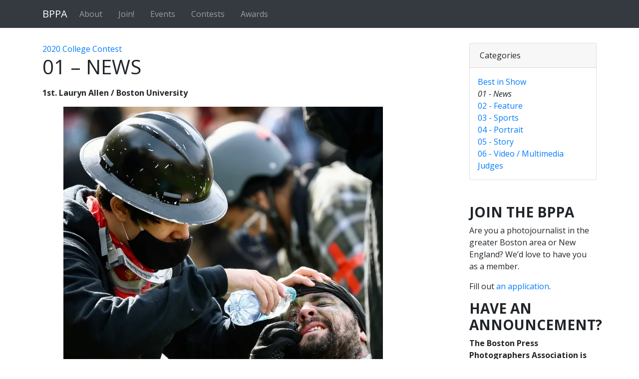

--- FILE ---
content_type: text/html; charset=UTF-8
request_url: https://www.bppa.net/boston-press-photographers-association-annual-contests/2020-college-contest/01-news/
body_size: 16418
content:
<!DOCTYPE html>
<html lang="en-US">

<head>
	<meta charset="UTF-8">
	<meta http-equiv="X-UA-Compatible" content="IE=edge">
	<meta name="viewport" content="width=device-width, initial-scale=1, shrink-to-fit=no">
	<meta name="mobile-web-app-capable" content="yes">
	<meta name="apple-mobile-web-app-capable" content="yes">
	<meta name="apple-mobile-web-app-title" content="Boston Press Photographers Association - BPPA">
	<link rel="profile" href="http://gmpg.org/xfn/11">
	<link rel="pingback" href="https://www.bppa.net/xmlrpc.php">
	<link rel="stylesheet" href="https://use.fontawesome.com/releases/v5.1.0/css/all.css" integrity="sha384-lKuwvrZot6UHsBSfcMvOkWwlCMgc0TaWr+30HWe3a4ltaBwTZhyTEggF5tJv8tbt" crossorigin="anonymous">
	<style>
#wpadminbar #wp-admin-bar-wccp_free_top_button .ab-icon:before {
	content: "\f160";
	color: #02CA02;
	top: 3px;
}
#wpadminbar #wp-admin-bar-wccp_free_top_button .ab-icon {
	transform: rotate(45deg);
}
</style>
<meta name='robots' content='index, follow, max-image-preview:large, max-snippet:-1, max-video-preview:-1' />

	<!-- This site is optimized with the Yoast SEO plugin v26.5 - https://yoast.com/wordpress/plugins/seo/ -->
	<title>01 - News - Boston Press Photographers Association</title>
	<link rel="canonical" href="https://www.bppa.net/boston-press-photographers-association-annual-contests/2020-college-contest/01-news/" />
	<meta property="og:locale" content="en_US" />
	<meta property="og:type" content="article" />
	<meta property="og:title" content="01 - News - Boston Press Photographers Association" />
	<meta property="og:description" content="1st. Lauryn Allen / Boston University 2nd. Lauryn Allen / Boston University 3rd. Benjamin Braun / Rochester Institute of Technology HM1. Benjamin Braun / Rochester Institute of Technology HM2. Lauryn Allen / Boston University HM3. Lauryn Allen / Boston University HM4. Caitlin Faulds / Boston University [...]Read More..." />
	<meta property="og:url" content="https://www.bppa.net/boston-press-photographers-association-annual-contests/2020-college-contest/01-news/" />
	<meta property="og:site_name" content="Boston Press Photographers Association" />
	<meta property="article:publisher" content="https://www.facebook.com/groups/20684659826/" />
	<meta property="article:modified_time" content="2021-04-22T21:23:36+00:00" />
	<meta property="og:image" content="https://i0.wp.com/www.bppa.net/wp-content/uploads/2021/04/01-01.jpg?fit=590%2C640&ssl=1" />
	<meta property="og:image:width" content="590" />
	<meta property="og:image:height" content="640" />
	<meta property="og:image:type" content="image/jpeg" />
	<meta name="twitter:card" content="summary_large_image" />
	<meta name="twitter:site" content="@bospressphoto" />
	<meta name="twitter:label1" content="Est. reading time" />
	<meta name="twitter:data1" content="1 minute" />
	<script type="application/ld+json" class="yoast-schema-graph">{"@context":"https://schema.org","@graph":[{"@type":"WebPage","@id":"https://www.bppa.net/boston-press-photographers-association-annual-contests/2020-college-contest/01-news/","url":"https://www.bppa.net/boston-press-photographers-association-annual-contests/2020-college-contest/01-news/","name":"01 - News - Boston Press Photographers Association","isPartOf":{"@id":"https://www.bppa.net/#website"},"primaryImageOfPage":{"@id":"https://www.bppa.net/boston-press-photographers-association-annual-contests/2020-college-contest/01-news/#primaryimage"},"image":{"@id":"https://www.bppa.net/boston-press-photographers-association-annual-contests/2020-college-contest/01-news/#primaryimage"},"thumbnailUrl":"https://i0.wp.com/www.bppa.net/wp-content/uploads/2021/04/01-01.jpg?fit=590%2C640&ssl=1","datePublished":"2021-04-21T18:38:12+00:00","dateModified":"2021-04-22T21:23:36+00:00","breadcrumb":{"@id":"https://www.bppa.net/boston-press-photographers-association-annual-contests/2020-college-contest/01-news/#breadcrumb"},"inLanguage":"en-US","potentialAction":[{"@type":"ReadAction","target":["https://www.bppa.net/boston-press-photographers-association-annual-contests/2020-college-contest/01-news/"]}]},{"@type":"ImageObject","inLanguage":"en-US","@id":"https://www.bppa.net/boston-press-photographers-association-annual-contests/2020-college-contest/01-news/#primaryimage","url":"https://i0.wp.com/www.bppa.net/wp-content/uploads/2021/04/01-01.jpg?fit=590%2C640&ssl=1","contentUrl":"https://i0.wp.com/www.bppa.net/wp-content/uploads/2021/04/01-01.jpg?fit=590%2C640&ssl=1","width":590,"height":640,"caption":"A medic pours water into the eye of a person who was pepper-sprayed by police at a counter-protest against right-wing group, Super Happy Fun America, in Copley Square on Oct. 18, 2020."},{"@type":"BreadcrumbList","@id":"https://www.bppa.net/boston-press-photographers-association-annual-contests/2020-college-contest/01-news/#breadcrumb","itemListElement":[{"@type":"ListItem","position":1,"name":"Home","item":"https://www.bppa.net/"},{"@type":"ListItem","position":2,"name":"Boston Press Photographers Association Annual Contests","item":"https://www.bppa.net/boston-press-photographers-association-annual-contests/"},{"@type":"ListItem","position":3,"name":"2020 College Contest","item":"https://www.bppa.net/boston-press-photographers-association-annual-contests/2020-college-contest/"},{"@type":"ListItem","position":4,"name":"01 &#8211; News"}]},{"@type":"WebSite","@id":"https://www.bppa.net/#website","url":"https://www.bppa.net/","name":"Boston Press Photographers Association","description":"BPPA","publisher":{"@id":"https://www.bppa.net/#organization"},"potentialAction":[{"@type":"SearchAction","target":{"@type":"EntryPoint","urlTemplate":"https://www.bppa.net/?s={search_term_string}"},"query-input":{"@type":"PropertyValueSpecification","valueRequired":true,"valueName":"search_term_string"}}],"inLanguage":"en-US"},{"@type":"Organization","@id":"https://www.bppa.net/#organization","name":"Boston Press Photographers Association","url":"https://www.bppa.net/","logo":{"@type":"ImageObject","inLanguage":"en-US","@id":"https://www.bppa.net/#/schema/logo/image/","url":"https://i0.wp.com/www.bppa.net/wp-content/uploads/2011/12/BPPA-color-logo.jpg?fit=1200%2C1202&ssl=1","contentUrl":"https://i0.wp.com/www.bppa.net/wp-content/uploads/2011/12/BPPA-color-logo.jpg?fit=1200%2C1202&ssl=1","width":"1200","height":"1202","caption":"Boston Press Photographers Association"},"image":{"@id":"https://www.bppa.net/#/schema/logo/image/"},"sameAs":["https://www.facebook.com/groups/20684659826/","https://x.com/bospressphoto","https://www.instagram.com/bospressphoto/"]}]}</script>
	<!-- / Yoast SEO plugin. -->


<link rel='dns-prefetch' href='//stats.wp.com' />
<link rel='preconnect' href='//i0.wp.com' />
<link rel='preconnect' href='//c0.wp.com' />
<link rel="alternate" type="application/rss+xml" title="Boston Press Photographers Association &raquo; Feed" href="https://www.bppa.net/feed/" />
<link rel="alternate" type="application/rss+xml" title="Boston Press Photographers Association &raquo; Comments Feed" href="https://www.bppa.net/comments/feed/" />
<link rel="alternate" type="text/calendar" title="Boston Press Photographers Association &raquo; iCal Feed" href="https://www.bppa.net/events/?ical=1" />
<link rel="alternate" title="oEmbed (JSON)" type="application/json+oembed" href="https://www.bppa.net/wp-json/oembed/1.0/embed?url=https%3A%2F%2Fwww.bppa.net%2Fboston-press-photographers-association-annual-contests%2F2020-college-contest%2F01-news%2F" />
<link rel="alternate" title="oEmbed (XML)" type="text/xml+oembed" href="https://www.bppa.net/wp-json/oembed/1.0/embed?url=https%3A%2F%2Fwww.bppa.net%2Fboston-press-photographers-association-annual-contests%2F2020-college-contest%2F01-news%2F&#038;format=xml" />
<style id='wp-img-auto-sizes-contain-inline-css' type='text/css'>
img:is([sizes=auto i],[sizes^="auto," i]){contain-intrinsic-size:3000px 1500px}
/*# sourceURL=wp-img-auto-sizes-contain-inline-css */
</style>
<style id='wp-emoji-styles-inline-css' type='text/css'>

	img.wp-smiley, img.emoji {
		display: inline !important;
		border: none !important;
		box-shadow: none !important;
		height: 1em !important;
		width: 1em !important;
		margin: 0 0.07em !important;
		vertical-align: -0.1em !important;
		background: none !important;
		padding: 0 !important;
	}
/*# sourceURL=wp-emoji-styles-inline-css */
</style>
<link rel='stylesheet' id='wp-block-library-css' href='https://c0.wp.com/c/6.9/wp-includes/css/dist/block-library/style.min.css' type='text/css' media='all' />
<style id='classic-theme-styles-inline-css' type='text/css'>
/*! This file is auto-generated */
.wp-block-button__link{color:#fff;background-color:#32373c;border-radius:9999px;box-shadow:none;text-decoration:none;padding:calc(.667em + 2px) calc(1.333em + 2px);font-size:1.125em}.wp-block-file__button{background:#32373c;color:#fff;text-decoration:none}
/*# sourceURL=/wp-includes/css/classic-themes.min.css */
</style>
<link rel='stylesheet' id='mediaelement-css' href='https://c0.wp.com/c/6.9/wp-includes/js/mediaelement/mediaelementplayer-legacy.min.css' type='text/css' media='all' />
<link rel='stylesheet' id='wp-mediaelement-css' href='https://c0.wp.com/c/6.9/wp-includes/js/mediaelement/wp-mediaelement.min.css' type='text/css' media='all' />
<style id='jetpack-sharing-buttons-style-inline-css' type='text/css'>
.jetpack-sharing-buttons__services-list{display:flex;flex-direction:row;flex-wrap:wrap;gap:0;list-style-type:none;margin:5px;padding:0}.jetpack-sharing-buttons__services-list.has-small-icon-size{font-size:12px}.jetpack-sharing-buttons__services-list.has-normal-icon-size{font-size:16px}.jetpack-sharing-buttons__services-list.has-large-icon-size{font-size:24px}.jetpack-sharing-buttons__services-list.has-huge-icon-size{font-size:36px}@media print{.jetpack-sharing-buttons__services-list{display:none!important}}.editor-styles-wrapper .wp-block-jetpack-sharing-buttons{gap:0;padding-inline-start:0}ul.jetpack-sharing-buttons__services-list.has-background{padding:1.25em 2.375em}
/*# sourceURL=https://www.bppa.net/wp-content/plugins/jetpack/_inc/blocks/sharing-buttons/view.css */
</style>
<link rel='stylesheet' id='editorskit-frontend-css' href='https://www.bppa.net/wp-content/plugins/block-options/build/style.build.css?ver=new' type='text/css' media='all' />
<style id='global-styles-inline-css' type='text/css'>
:root{--wp--preset--aspect-ratio--square: 1;--wp--preset--aspect-ratio--4-3: 4/3;--wp--preset--aspect-ratio--3-4: 3/4;--wp--preset--aspect-ratio--3-2: 3/2;--wp--preset--aspect-ratio--2-3: 2/3;--wp--preset--aspect-ratio--16-9: 16/9;--wp--preset--aspect-ratio--9-16: 9/16;--wp--preset--color--black: #000000;--wp--preset--color--cyan-bluish-gray: #abb8c3;--wp--preset--color--white: #ffffff;--wp--preset--color--pale-pink: #f78da7;--wp--preset--color--vivid-red: #cf2e2e;--wp--preset--color--luminous-vivid-orange: #ff6900;--wp--preset--color--luminous-vivid-amber: #fcb900;--wp--preset--color--light-green-cyan: #7bdcb5;--wp--preset--color--vivid-green-cyan: #00d084;--wp--preset--color--pale-cyan-blue: #8ed1fc;--wp--preset--color--vivid-cyan-blue: #0693e3;--wp--preset--color--vivid-purple: #9b51e0;--wp--preset--gradient--vivid-cyan-blue-to-vivid-purple: linear-gradient(135deg,rgb(6,147,227) 0%,rgb(155,81,224) 100%);--wp--preset--gradient--light-green-cyan-to-vivid-green-cyan: linear-gradient(135deg,rgb(122,220,180) 0%,rgb(0,208,130) 100%);--wp--preset--gradient--luminous-vivid-amber-to-luminous-vivid-orange: linear-gradient(135deg,rgb(252,185,0) 0%,rgb(255,105,0) 100%);--wp--preset--gradient--luminous-vivid-orange-to-vivid-red: linear-gradient(135deg,rgb(255,105,0) 0%,rgb(207,46,46) 100%);--wp--preset--gradient--very-light-gray-to-cyan-bluish-gray: linear-gradient(135deg,rgb(238,238,238) 0%,rgb(169,184,195) 100%);--wp--preset--gradient--cool-to-warm-spectrum: linear-gradient(135deg,rgb(74,234,220) 0%,rgb(151,120,209) 20%,rgb(207,42,186) 40%,rgb(238,44,130) 60%,rgb(251,105,98) 80%,rgb(254,248,76) 100%);--wp--preset--gradient--blush-light-purple: linear-gradient(135deg,rgb(255,206,236) 0%,rgb(152,150,240) 100%);--wp--preset--gradient--blush-bordeaux: linear-gradient(135deg,rgb(254,205,165) 0%,rgb(254,45,45) 50%,rgb(107,0,62) 100%);--wp--preset--gradient--luminous-dusk: linear-gradient(135deg,rgb(255,203,112) 0%,rgb(199,81,192) 50%,rgb(65,88,208) 100%);--wp--preset--gradient--pale-ocean: linear-gradient(135deg,rgb(255,245,203) 0%,rgb(182,227,212) 50%,rgb(51,167,181) 100%);--wp--preset--gradient--electric-grass: linear-gradient(135deg,rgb(202,248,128) 0%,rgb(113,206,126) 100%);--wp--preset--gradient--midnight: linear-gradient(135deg,rgb(2,3,129) 0%,rgb(40,116,252) 100%);--wp--preset--font-size--small: 13px;--wp--preset--font-size--medium: 20px;--wp--preset--font-size--large: 36px;--wp--preset--font-size--x-large: 42px;--wp--preset--spacing--20: 0.44rem;--wp--preset--spacing--30: 0.67rem;--wp--preset--spacing--40: 1rem;--wp--preset--spacing--50: 1.5rem;--wp--preset--spacing--60: 2.25rem;--wp--preset--spacing--70: 3.38rem;--wp--preset--spacing--80: 5.06rem;--wp--preset--shadow--natural: 6px 6px 9px rgba(0, 0, 0, 0.2);--wp--preset--shadow--deep: 12px 12px 50px rgba(0, 0, 0, 0.4);--wp--preset--shadow--sharp: 6px 6px 0px rgba(0, 0, 0, 0.2);--wp--preset--shadow--outlined: 6px 6px 0px -3px rgb(255, 255, 255), 6px 6px rgb(0, 0, 0);--wp--preset--shadow--crisp: 6px 6px 0px rgb(0, 0, 0);}:where(.is-layout-flex){gap: 0.5em;}:where(.is-layout-grid){gap: 0.5em;}body .is-layout-flex{display: flex;}.is-layout-flex{flex-wrap: wrap;align-items: center;}.is-layout-flex > :is(*, div){margin: 0;}body .is-layout-grid{display: grid;}.is-layout-grid > :is(*, div){margin: 0;}:where(.wp-block-columns.is-layout-flex){gap: 2em;}:where(.wp-block-columns.is-layout-grid){gap: 2em;}:where(.wp-block-post-template.is-layout-flex){gap: 1.25em;}:where(.wp-block-post-template.is-layout-grid){gap: 1.25em;}.has-black-color{color: var(--wp--preset--color--black) !important;}.has-cyan-bluish-gray-color{color: var(--wp--preset--color--cyan-bluish-gray) !important;}.has-white-color{color: var(--wp--preset--color--white) !important;}.has-pale-pink-color{color: var(--wp--preset--color--pale-pink) !important;}.has-vivid-red-color{color: var(--wp--preset--color--vivid-red) !important;}.has-luminous-vivid-orange-color{color: var(--wp--preset--color--luminous-vivid-orange) !important;}.has-luminous-vivid-amber-color{color: var(--wp--preset--color--luminous-vivid-amber) !important;}.has-light-green-cyan-color{color: var(--wp--preset--color--light-green-cyan) !important;}.has-vivid-green-cyan-color{color: var(--wp--preset--color--vivid-green-cyan) !important;}.has-pale-cyan-blue-color{color: var(--wp--preset--color--pale-cyan-blue) !important;}.has-vivid-cyan-blue-color{color: var(--wp--preset--color--vivid-cyan-blue) !important;}.has-vivid-purple-color{color: var(--wp--preset--color--vivid-purple) !important;}.has-black-background-color{background-color: var(--wp--preset--color--black) !important;}.has-cyan-bluish-gray-background-color{background-color: var(--wp--preset--color--cyan-bluish-gray) !important;}.has-white-background-color{background-color: var(--wp--preset--color--white) !important;}.has-pale-pink-background-color{background-color: var(--wp--preset--color--pale-pink) !important;}.has-vivid-red-background-color{background-color: var(--wp--preset--color--vivid-red) !important;}.has-luminous-vivid-orange-background-color{background-color: var(--wp--preset--color--luminous-vivid-orange) !important;}.has-luminous-vivid-amber-background-color{background-color: var(--wp--preset--color--luminous-vivid-amber) !important;}.has-light-green-cyan-background-color{background-color: var(--wp--preset--color--light-green-cyan) !important;}.has-vivid-green-cyan-background-color{background-color: var(--wp--preset--color--vivid-green-cyan) !important;}.has-pale-cyan-blue-background-color{background-color: var(--wp--preset--color--pale-cyan-blue) !important;}.has-vivid-cyan-blue-background-color{background-color: var(--wp--preset--color--vivid-cyan-blue) !important;}.has-vivid-purple-background-color{background-color: var(--wp--preset--color--vivid-purple) !important;}.has-black-border-color{border-color: var(--wp--preset--color--black) !important;}.has-cyan-bluish-gray-border-color{border-color: var(--wp--preset--color--cyan-bluish-gray) !important;}.has-white-border-color{border-color: var(--wp--preset--color--white) !important;}.has-pale-pink-border-color{border-color: var(--wp--preset--color--pale-pink) !important;}.has-vivid-red-border-color{border-color: var(--wp--preset--color--vivid-red) !important;}.has-luminous-vivid-orange-border-color{border-color: var(--wp--preset--color--luminous-vivid-orange) !important;}.has-luminous-vivid-amber-border-color{border-color: var(--wp--preset--color--luminous-vivid-amber) !important;}.has-light-green-cyan-border-color{border-color: var(--wp--preset--color--light-green-cyan) !important;}.has-vivid-green-cyan-border-color{border-color: var(--wp--preset--color--vivid-green-cyan) !important;}.has-pale-cyan-blue-border-color{border-color: var(--wp--preset--color--pale-cyan-blue) !important;}.has-vivid-cyan-blue-border-color{border-color: var(--wp--preset--color--vivid-cyan-blue) !important;}.has-vivid-purple-border-color{border-color: var(--wp--preset--color--vivid-purple) !important;}.has-vivid-cyan-blue-to-vivid-purple-gradient-background{background: var(--wp--preset--gradient--vivid-cyan-blue-to-vivid-purple) !important;}.has-light-green-cyan-to-vivid-green-cyan-gradient-background{background: var(--wp--preset--gradient--light-green-cyan-to-vivid-green-cyan) !important;}.has-luminous-vivid-amber-to-luminous-vivid-orange-gradient-background{background: var(--wp--preset--gradient--luminous-vivid-amber-to-luminous-vivid-orange) !important;}.has-luminous-vivid-orange-to-vivid-red-gradient-background{background: var(--wp--preset--gradient--luminous-vivid-orange-to-vivid-red) !important;}.has-very-light-gray-to-cyan-bluish-gray-gradient-background{background: var(--wp--preset--gradient--very-light-gray-to-cyan-bluish-gray) !important;}.has-cool-to-warm-spectrum-gradient-background{background: var(--wp--preset--gradient--cool-to-warm-spectrum) !important;}.has-blush-light-purple-gradient-background{background: var(--wp--preset--gradient--blush-light-purple) !important;}.has-blush-bordeaux-gradient-background{background: var(--wp--preset--gradient--blush-bordeaux) !important;}.has-luminous-dusk-gradient-background{background: var(--wp--preset--gradient--luminous-dusk) !important;}.has-pale-ocean-gradient-background{background: var(--wp--preset--gradient--pale-ocean) !important;}.has-electric-grass-gradient-background{background: var(--wp--preset--gradient--electric-grass) !important;}.has-midnight-gradient-background{background: var(--wp--preset--gradient--midnight) !important;}.has-small-font-size{font-size: var(--wp--preset--font-size--small) !important;}.has-medium-font-size{font-size: var(--wp--preset--font-size--medium) !important;}.has-large-font-size{font-size: var(--wp--preset--font-size--large) !important;}.has-x-large-font-size{font-size: var(--wp--preset--font-size--x-large) !important;}
:where(.wp-block-post-template.is-layout-flex){gap: 1.25em;}:where(.wp-block-post-template.is-layout-grid){gap: 1.25em;}
:where(.wp-block-term-template.is-layout-flex){gap: 1.25em;}:where(.wp-block-term-template.is-layout-grid){gap: 1.25em;}
:where(.wp-block-columns.is-layout-flex){gap: 2em;}:where(.wp-block-columns.is-layout-grid){gap: 2em;}
:root :where(.wp-block-pullquote){font-size: 1.5em;line-height: 1.6;}
/*# sourceURL=global-styles-inline-css */
</style>
<link rel='stylesheet' id='foobox-free-min-css' href='https://www.bppa.net/wp-content/plugins/foobox-image-lightbox/free/css/foobox.free.min.css?ver=2.7.35' type='text/css' media='all' />
<link rel='stylesheet' id='contact-form-7-css' href='https://www.bppa.net/wp-content/plugins/contact-form-7/includes/css/styles.css?ver=6.1.4' type='text/css' media='all' />
<link rel='stylesheet' id='plyr-css-css' href='https://www.bppa.net/wp-content/plugins/easy-video-player/lib/plyr.css?ver=6.9' type='text/css' media='all' />
<link rel='stylesheet' id='tribe-events-v2-single-skeleton-css' href='https://www.bppa.net/wp-content/plugins/the-events-calendar/build/css/tribe-events-single-skeleton.css?ver=6.15.12.2' type='text/css' media='all' />
<link rel='stylesheet' id='tribe-events-v2-single-skeleton-full-css' href='https://www.bppa.net/wp-content/plugins/the-events-calendar/build/css/tribe-events-single-full.css?ver=6.15.12.2' type='text/css' media='all' />
<link rel='stylesheet' id='tec-events-elementor-widgets-base-styles-css' href='https://www.bppa.net/wp-content/plugins/the-events-calendar/build/css/integrations/plugins/elementor/widgets/widget-base.css?ver=6.15.12.2' type='text/css' media='all' />
<link rel='stylesheet' id='child-understrap-styles-css' href='https://www.bppa.net/wp-content/themes/bppa-understrap-child/css/child-theme.min.css?ver=0.3.9' type='text/css' media='all' />
<link rel='stylesheet' id='cf7cf-style-css' href='https://www.bppa.net/wp-content/plugins/cf7-conditional-fields/style.css?ver=2.6.7' type='text/css' media='all' />
<link rel='stylesheet' id='lgc-unsemantic-grid-responsive-tablet-css' href='https://www.bppa.net/wp-content/plugins/lightweight-grid-columns/css/unsemantic-grid-responsive-tablet.css?ver=1.0' type='text/css' media='all' />
<script type="text/javascript" src="https://c0.wp.com/c/6.9/wp-includes/js/tinymce/tinymce.min.js" id="wp-tinymce-root-js"></script>
<script type="text/javascript" src="https://c0.wp.com/c/6.9/wp-includes/js/tinymce/plugins/compat3x/plugin.min.js" id="wp-tinymce-js"></script>
<script type="text/javascript" src="https://c0.wp.com/c/6.9/wp-includes/js/jquery/jquery.min.js" id="jquery-core-js"></script>
<script type="text/javascript" src="https://c0.wp.com/c/6.9/wp-includes/js/jquery/jquery-migrate.min.js" id="jquery-migrate-js"></script>
<script type="text/javascript" id="plyr-js-js-extra">
/* <![CDATA[ */
var easy_video_player = {"plyr_iconUrl":"https://www.bppa.net/wp-content/plugins/easy-video-player/lib/plyr.svg","plyr_blankVideo":"https://www.bppa.net/wp-content/plugins/easy-video-player/lib/blank.mp4"};
//# sourceURL=plyr-js-js-extra
/* ]]> */
</script>
<script type="text/javascript" src="https://www.bppa.net/wp-content/plugins/easy-video-player/lib/plyr.js?ver=6.9" id="plyr-js-js"></script>
<script type="text/javascript" id="foobox-free-min-js-before">
/* <![CDATA[ */
/* Run FooBox FREE (v2.7.35) */
var FOOBOX = window.FOOBOX = {
	ready: true,
	disableOthers: false,
	o: {wordpress: { enabled: true }, countMessage:'image %index of %total', captions: { onlyShowOnHover: true, dataTitle: ["captionTitle","title","elementorLightboxTitle"], dataDesc: ["captionDesc","description","elementorLightboxDescription"] }, rel: '', excludes:'.fbx-link,.nofoobox,.nolightbox,a[href*="pinterest.com/pin/create/button/"]', affiliate : { enabled: false }, error: "Could not load the item"},
	selectors: [
		".foogallery-container.foogallery-lightbox-foobox", ".foogallery-container.foogallery-lightbox-foobox-free", ".foobox"
	],
	pre: function( $ ){
		// Custom JavaScript (Pre)
		
	},
	post: function( $ ){
		// Custom JavaScript (Post)
		
		// Custom Captions Code
		
	},
	custom: function( $ ){
		// Custom Extra JS
		
	}
};
//# sourceURL=foobox-free-min-js-before
/* ]]> */
</script>
<script type="text/javascript" src="https://www.bppa.net/wp-content/plugins/foobox-image-lightbox/free/js/foobox.free.min.js?ver=2.7.35" id="foobox-free-min-js"></script>
<link rel="https://api.w.org/" href="https://www.bppa.net/wp-json/" /><link rel="alternate" title="JSON" type="application/json" href="https://www.bppa.net/wp-json/wp/v2/pages/22690" /><link rel="EditURI" type="application/rsd+xml" title="RSD" href="https://www.bppa.net/xmlrpc.php?rsd" />
<meta name="generator" content="WordPress 6.9" />
<link rel='shortlink' href='https://www.bppa.net/?p=22690' />
		<!--[if lt IE 9]>
			<link rel="stylesheet" href="https://www.bppa.net/wp-content/plugins/lightweight-grid-columns/css/ie.min.css" />
		<![endif]-->
	<script id="wpcp_disable_selection" type="text/javascript">
var image_save_msg='You are not allowed to save images!';
	var no_menu_msg='Context Menu disabled!';
	var smessage = "";

function disableEnterKey(e)
{
	var elemtype = e.target.tagName;
	
	elemtype = elemtype.toUpperCase();
	
	if (elemtype == "TEXT" || elemtype == "TEXTAREA" || elemtype == "INPUT" || elemtype == "PASSWORD" || elemtype == "SELECT" || elemtype == "OPTION" || elemtype == "EMBED")
	{
		elemtype = 'TEXT';
	}
	
	if (e.ctrlKey){
     var key;
     if(window.event)
          key = window.event.keyCode;     //IE
     else
          key = e.which;     //firefox (97)
    //if (key != 17) alert(key);
     if (elemtype!= 'TEXT' && (key == 97 || key == 65 || key == 67 || key == 99 || key == 88 || key == 120 || key == 26 || key == 85  || key == 86 || key == 83 || key == 43 || key == 73))
     {
		if(wccp_free_iscontenteditable(e)) return true;
		show_wpcp_message('You are not allowed to copy content or view source');
		return false;
     }else
     	return true;
     }
}


/*For contenteditable tags*/
function wccp_free_iscontenteditable(e)
{
	var e = e || window.event; // also there is no e.target property in IE. instead IE uses window.event.srcElement
  	
	var target = e.target || e.srcElement;

	var elemtype = e.target.nodeName;
	
	elemtype = elemtype.toUpperCase();
	
	var iscontenteditable = "false";
		
	if(typeof target.getAttribute!="undefined" ) iscontenteditable = target.getAttribute("contenteditable"); // Return true or false as string
	
	var iscontenteditable2 = false;
	
	if(typeof target.isContentEditable!="undefined" ) iscontenteditable2 = target.isContentEditable; // Return true or false as boolean

	if(target.parentElement.isContentEditable) iscontenteditable2 = true;
	
	if (iscontenteditable == "true" || iscontenteditable2 == true)
	{
		if(typeof target.style!="undefined" ) target.style.cursor = "text";
		
		return true;
	}
}

////////////////////////////////////
function disable_copy(e)
{	
	var e = e || window.event; // also there is no e.target property in IE. instead IE uses window.event.srcElement
	
	var elemtype = e.target.tagName;
	
	elemtype = elemtype.toUpperCase();
	
	if (elemtype == "TEXT" || elemtype == "TEXTAREA" || elemtype == "INPUT" || elemtype == "PASSWORD" || elemtype == "SELECT" || elemtype == "OPTION" || elemtype == "EMBED")
	{
		elemtype = 'TEXT';
	}
	
	if(wccp_free_iscontenteditable(e)) return true;
	
	var isSafari = /Safari/.test(navigator.userAgent) && /Apple Computer/.test(navigator.vendor);
	
	var checker_IMG = '';
	if (elemtype == "IMG" && checker_IMG == 'checked' && e.detail >= 2) {show_wpcp_message(alertMsg_IMG);return false;}
	if (elemtype != "TEXT")
	{
		if (smessage !== "" && e.detail == 2)
			show_wpcp_message(smessage);
		
		if (isSafari)
			return true;
		else
			return false;
	}	
}

//////////////////////////////////////////
function disable_copy_ie()
{
	var e = e || window.event;
	var elemtype = window.event.srcElement.nodeName;
	elemtype = elemtype.toUpperCase();
	if(wccp_free_iscontenteditable(e)) return true;
	if (elemtype == "IMG") {show_wpcp_message(alertMsg_IMG);return false;}
	if (elemtype != "TEXT" && elemtype != "TEXTAREA" && elemtype != "INPUT" && elemtype != "PASSWORD" && elemtype != "SELECT" && elemtype != "OPTION" && elemtype != "EMBED")
	{
		return false;
	}
}	
function reEnable()
{
	return true;
}
document.onkeydown = disableEnterKey;
document.onselectstart = disable_copy_ie;
if(navigator.userAgent.indexOf('MSIE')==-1)
{
	document.onmousedown = disable_copy;
	document.onclick = reEnable;
}
function disableSelection(target)
{
    //For IE This code will work
    if (typeof target.onselectstart!="undefined")
    target.onselectstart = disable_copy_ie;
    
    //For Firefox This code will work
    else if (typeof target.style.MozUserSelect!="undefined")
    {target.style.MozUserSelect="none";}
    
    //All other  (ie: Opera) This code will work
    else
    target.onmousedown=function(){return false}
    target.style.cursor = "default";
}
//Calling the JS function directly just after body load
window.onload = function(){disableSelection(document.body);};

//////////////////special for safari Start////////////////
var onlongtouch;
var timer;
var touchduration = 1000; //length of time we want the user to touch before we do something

var elemtype = "";
function touchstart(e) {
	var e = e || window.event;
  // also there is no e.target property in IE.
  // instead IE uses window.event.srcElement
  	var target = e.target || e.srcElement;
	
	elemtype = window.event.srcElement.nodeName;
	
	elemtype = elemtype.toUpperCase();
	
	if(!wccp_pro_is_passive()) e.preventDefault();
	if (!timer) {
		timer = setTimeout(onlongtouch, touchduration);
	}
}

function touchend() {
    //stops short touches from firing the event
    if (timer) {
        clearTimeout(timer);
        timer = null;
    }
	onlongtouch();
}

onlongtouch = function(e) { //this will clear the current selection if anything selected
	
	if (elemtype != "TEXT" && elemtype != "TEXTAREA" && elemtype != "INPUT" && elemtype != "PASSWORD" && elemtype != "SELECT" && elemtype != "EMBED" && elemtype != "OPTION")	
	{
		if (window.getSelection) {
			if (window.getSelection().empty) {  // Chrome
			window.getSelection().empty();
			} else if (window.getSelection().removeAllRanges) {  // Firefox
			window.getSelection().removeAllRanges();
			}
		} else if (document.selection) {  // IE?
			document.selection.empty();
		}
		return false;
	}
};

document.addEventListener("DOMContentLoaded", function(event) { 
    window.addEventListener("touchstart", touchstart, false);
    window.addEventListener("touchend", touchend, false);
});

function wccp_pro_is_passive() {

  var cold = false,
  hike = function() {};

  try {
	  const object1 = {};
  var aid = Object.defineProperty(object1, 'passive', {
  get() {cold = true}
  });
  window.addEventListener('test', hike, aid);
  window.removeEventListener('test', hike, aid);
  } catch (e) {}

  return cold;
}
/*special for safari End*/
</script>
<script id="wpcp_disable_Right_Click" type="text/javascript">
document.ondragstart = function() { return false;}
	function nocontext(e) {
	   return false;
	}
	document.oncontextmenu = nocontext;
</script>
<meta name="tec-api-version" content="v1"><meta name="tec-api-origin" content="https://www.bppa.net"><link rel="alternate" href="https://www.bppa.net/wp-json/tribe/events/v1/" />	<style>img#wpstats{display:none}</style>
		<meta name="mobile-web-app-capable" content="yes">
<meta name="apple-mobile-web-app-capable" content="yes">
<meta name="apple-mobile-web-app-title" content="Boston Press Photographers Association - BPPA">
<meta name="generator" content="Elementor 3.33.4; features: additional_custom_breakpoints; settings: css_print_method-external, google_font-enabled, font_display-auto">
			<style>
				.e-con.e-parent:nth-of-type(n+4):not(.e-lazyloaded):not(.e-no-lazyload),
				.e-con.e-parent:nth-of-type(n+4):not(.e-lazyloaded):not(.e-no-lazyload) * {
					background-image: none !important;
				}
				@media screen and (max-height: 1024px) {
					.e-con.e-parent:nth-of-type(n+3):not(.e-lazyloaded):not(.e-no-lazyload),
					.e-con.e-parent:nth-of-type(n+3):not(.e-lazyloaded):not(.e-no-lazyload) * {
						background-image: none !important;
					}
				}
				@media screen and (max-height: 640px) {
					.e-con.e-parent:nth-of-type(n+2):not(.e-lazyloaded):not(.e-no-lazyload),
					.e-con.e-parent:nth-of-type(n+2):not(.e-lazyloaded):not(.e-no-lazyload) * {
						background-image: none !important;
					}
				}
			</style>
					<style type="text/css" id="wp-custom-css">
			.wp-block-table td,
.wp-block-table th{
border: none;
}		</style>
		</head>

<body class="wp-singular page-template page-template-contestcategory page-template-contestcategory-php page page-id-22690 page-child parent-pageid-22687 wp-embed-responsive wp-theme-understrap wp-child-theme-bppa-understrap-child unselectable tribe-no-js page-template-bppa-understrap-child-theme-uri-https-www-understrap-com group-blog elementor-default elementor-kit-23898">

<div class="hfeed site" id="page">

	<!-- ******************* The Navbar Area ******************* -->
	<div class="wrapper-fluid wrapper-navbar hidden-sm-down" id="wrapper-navbar">

		<a class="skip-link screen-reader-text sr-only" href="#content">Skip to content</a>
				<nav class="navbar navbar-expand-md navbar-dark bg-dark ">

					<div class="container">
		
					<!-- Your site title as branding in the menu -->
					
						
							<a class="navbar-brand" rel="home" href="https://www.bppa.net/" title="BPPA">BPPA</a>
						
												
					
					<!-- end custom logo -->

				<button class="navbar-toggler" type="button" data-toggle="collapse" data-target="#navbarNavDropdown" aria-controls="navbarNavDropdown" aria-expanded="false" aria-label="Toggle navigation">
					<span class="navbar-toggler-icon"></span>
				</button>

				<!-- The WordPress Menu goes here -->
				<div id="navbarNavDropdown" class="collapse navbar-collapse"><ul id="main-menu" class="navbar-nav"><li itemscope="itemscope" itemtype="https://www.schema.org/SiteNavigationElement" id="menu-item-4339" class="menu-item menu-item-type-post_type menu-item-object-page menu-item-4339 nav-item"><a title="About" href="https://www.bppa.net/about/" class="nav-link">About</a></li>
<li itemscope="itemscope" itemtype="https://www.schema.org/SiteNavigationElement" id="menu-item-4340" class="menu-item menu-item-type-post_type menu-item-object-page menu-item-4340 nav-item"><a title="Join!" href="https://www.bppa.net/join/" class="nav-link">Join!</a></li>
<li itemscope="itemscope" itemtype="https://www.schema.org/SiteNavigationElement" id="menu-item-4341" class="menu-item menu-item-type-custom menu-item-object-custom menu-item-4341 nav-item"><a title="Events" href="https://www.bppa.net/events/" class="nav-link">Events</a></li>
<li itemscope="itemscope" itemtype="https://www.schema.org/SiteNavigationElement" id="menu-item-4347" class="menu-item menu-item-type-post_type menu-item-object-page current-page-ancestor menu-item-4347 nav-item"><a title="Contests" href="https://www.bppa.net/boston-press-photographers-association-annual-contests/" class="nav-link">Contests</a></li>
<li itemscope="itemscope" itemtype="https://www.schema.org/SiteNavigationElement" id="menu-item-25801" class="menu-item menu-item-type-post_type menu-item-object-page menu-item-25801 nav-item"><a title="Awards" href="https://www.bppa.net/awards/" class="nav-link">Awards</a></li>
</ul></div>						</div><!-- .container -->
			
		</nav><!-- .site-navigation -->
			</div><!-- .wrapper-navbar end -->
	 

<div class="wrapper" id="page-wrapper">
    
    <div  id="content" class="container">
	<div class="hidden-md-up">
					<div class="container">
						<div class="row">
							<div class="col-xs-12 mt-4">
									<h1 class="display-4"><a href="https://www.bppa.net">Boston Press Photographers Association</a></h1>
									
							</div>
						</div>
						<div class="row">
							<div class="col-xs-12 m-4 text-center">
							<center>
							<a href="https://www.bppa.net/about/" title="About"><button type="button" class="btn btn-secondary m-2"><h4>About</h4></button></a></span><a href="https://www.bppa.net/join/" title="Join!"><button type="button" class="btn btn-secondary m-2"><h4>Join!</h4></button></a></span><a href="https://www.bppa.net/events/" title="Events"><button type="button" class="btn btn-secondary m-2"><h4>Events</h4></button></a></span><a href="https://www.bppa.net/boston-press-photographers-association-annual-contests/" title="Contests"><button type="button" class="btn btn-secondary m-2"><h4>Contests</h4></button></a></span><a href="https://www.bppa.net/awards/" title="Awards"><button type="button" class="btn btn-secondary m-2"><h4>Awards</h4></button></a></span>						

  
							</center>
							</div>
						</div>
					</div>
				 </div>

        <div class="row">
        
    	   <div id="primary" class="col-md-12 col-lg-8 content-area">
               <a href="https://www.bppa.net/boston-press-photographers-association-annual-contests/2020-college-contest/" >
    2020 College Contest    </a>
                 <main id="main" class="site-main" role="main">

                    
                        
<article class="post-22690 page type-page status-publish has-post-thumbnail hentry" id="post-22690">

	<header class="entry-header">

		<h1 class="entry-title">01 &#8211; News</h1>
	</header><!-- .entry-header -->

	

	<div class="entry-content">

		<p><strong>1st. Lauryn Allen / Boston University</strong><br />
<figure id="attachment_22708" aria-describedby="caption-attachment-22708" style="width: 646px" class="wp-caption aligncenter"><img data-recalc-dims="1" fetchpriority="high" decoding="async" src="https://i0.wp.com/www.bppa.net/wp-content/uploads/2021/04/01-01-1.jpg?resize=640%2C693&#038;ssl=1" alt="" width="640" height="693" class="size-full wp-image-22708" srcset="https://i0.wp.com/www.bppa.net/wp-content/uploads/2021/04/01-01-1.jpg?w=646&amp;ssl=1 646w, https://i0.wp.com/www.bppa.net/wp-content/uploads/2021/04/01-01-1.jpg?resize=277%2C300&amp;ssl=1 277w, https://i0.wp.com/www.bppa.net/wp-content/uploads/2021/04/01-01-1.jpg?resize=138%2C150&amp;ssl=1 138w, https://i0.wp.com/www.bppa.net/wp-content/uploads/2021/04/01-01-1.jpg?resize=600%2C650&amp;ssl=1 600w" sizes="(max-width: 640px) 100vw, 640px" /><figcaption id="caption-attachment-22708" class="wp-caption-text">A medic pours water into the eye of a person who was pepper-sprayed by police at a counter-protest against right-wing group, Super Happy Fun America, in Copley Square on Oct. 18, 2020.</figcaption></figure></p>
<p><strong>2nd. Lauryn Allen / Boston University</strong><br />
<figure id="attachment_22709" aria-describedby="caption-attachment-22709" style="width: 700px" class="wp-caption aligncenter"><img data-recalc-dims="1" decoding="async" src="https://i0.wp.com/www.bppa.net/wp-content/uploads/2021/04/01-02-1.jpg?resize=640%2C448&#038;ssl=1" alt="" width="640" height="448" class="size-full wp-image-22709" srcset="https://i0.wp.com/www.bppa.net/wp-content/uploads/2021/04/01-02-1.jpg?w=700&amp;ssl=1 700w, https://i0.wp.com/www.bppa.net/wp-content/uploads/2021/04/01-02-1.jpg?resize=300%2C210&amp;ssl=1 300w, https://i0.wp.com/www.bppa.net/wp-content/uploads/2021/04/01-02-1.jpg?resize=150%2C105&amp;ssl=1 150w, https://i0.wp.com/www.bppa.net/wp-content/uploads/2021/04/01-02-1.jpg?resize=600%2C420&amp;ssl=1 600w" sizes="(max-width: 640px) 100vw, 640px" /><figcaption id="caption-attachment-22709" class="wp-caption-text">A protester squeezes lighter fluid onto an ignited &#8220;Make America Great Again&#8221; hat at an Oct. 18, 2020 counter-protest against right-wing group, Super Happy Fun America, in Copley Square.</figcaption></figure></p>
<p><strong>3rd. Benjamin Braun / Rochester Institute of Technology</strong><br />
<figure id="attachment_22710" aria-describedby="caption-attachment-22710" style="width: 700px" class="wp-caption aligncenter"><img data-recalc-dims="1" decoding="async" src="https://i0.wp.com/www.bppa.net/wp-content/uploads/2021/04/01-03-1.jpg?resize=640%2C435&#038;ssl=1" alt="" width="640" height="435" class="size-full wp-image-22710" srcset="https://i0.wp.com/www.bppa.net/wp-content/uploads/2021/04/01-03-1.jpg?w=700&amp;ssl=1 700w, https://i0.wp.com/www.bppa.net/wp-content/uploads/2021/04/01-03-1.jpg?resize=300%2C204&amp;ssl=1 300w, https://i0.wp.com/www.bppa.net/wp-content/uploads/2021/04/01-03-1.jpg?resize=150%2C102&amp;ssl=1 150w, https://i0.wp.com/www.bppa.net/wp-content/uploads/2021/04/01-03-1.jpg?resize=600%2C408&amp;ssl=1 600w" sizes="(max-width: 640px) 100vw, 640px" /><figcaption id="caption-attachment-22710" class="wp-caption-text">A looter runs from a Boston Police Officer on May 31, 2020.</figcaption></figure></p>
<p><strong>HM1. Benjamin Braun / Rochester Institute of Technology</strong><br />
<figure id="attachment_22711" aria-describedby="caption-attachment-22711" style="width: 700px" class="wp-caption aligncenter"><img data-recalc-dims="1" loading="lazy" decoding="async" src="https://i0.wp.com/www.bppa.net/wp-content/uploads/2021/04/01-hm1-1.jpg?resize=640%2C432&#038;ssl=1" alt="" width="640" height="432" class="size-full wp-image-22711" srcset="https://i0.wp.com/www.bppa.net/wp-content/uploads/2021/04/01-hm1-1.jpg?w=700&amp;ssl=1 700w, https://i0.wp.com/www.bppa.net/wp-content/uploads/2021/04/01-hm1-1.jpg?resize=300%2C202&amp;ssl=1 300w, https://i0.wp.com/www.bppa.net/wp-content/uploads/2021/04/01-hm1-1.jpg?resize=150%2C101&amp;ssl=1 150w, https://i0.wp.com/www.bppa.net/wp-content/uploads/2021/04/01-hm1-1.jpg?resize=600%2C405&amp;ssl=1 600w, https://i0.wp.com/www.bppa.net/wp-content/uploads/2021/04/01-hm1-1.jpg?resize=272%2C182&amp;ssl=1 272w" sizes="(max-width: 640px) 100vw, 640px" /><figcaption id="caption-attachment-22711" class="wp-caption-text">Gloria Hovey and Debbie Kruesemark celebrate the announcement of President-elect Joe Bidden and Vice President-elect Kamala harris by Dancing in the streets in Rochester, N.Y. on Nov. 7, 2020. Hovey commented that she felt “jubilant” and  Kruesemark “I’m fabulous, it’s awesome”.</figcaption></figure></p>
<p><strong>HM2. Lauryn Allen / Boston University</strong><br />
<figure id="attachment_22712" aria-describedby="caption-attachment-22712" style="width: 564px" class="wp-caption aligncenter"><img data-recalc-dims="1" loading="lazy" decoding="async" src="https://i0.wp.com/www.bppa.net/wp-content/uploads/2021/04/01-hm2-1.jpg?resize=564%2C700&#038;ssl=1" alt="" width="564" height="700" class="size-full wp-image-22712" srcset="https://i0.wp.com/www.bppa.net/wp-content/uploads/2021/04/01-hm2-1.jpg?w=564&amp;ssl=1 564w, https://i0.wp.com/www.bppa.net/wp-content/uploads/2021/04/01-hm2-1.jpg?resize=242%2C300&amp;ssl=1 242w, https://i0.wp.com/www.bppa.net/wp-content/uploads/2021/04/01-hm2-1.jpg?resize=121%2C150&amp;ssl=1 121w" sizes="(max-width: 564px) 100vw, 564px" /><figcaption id="caption-attachment-22712" class="wp-caption-text">A demonstrator with the names of victims of police brutality written on their arm raises a fist at a Black Lives Matter protest at Peters Park in South End Boston on May 29, 2020.</figcaption></figure></p>
<p><strong>HM3. Lauryn Allen / Boston University</strong><br />
<figure id="attachment_22713" aria-describedby="caption-attachment-22713" style="width: 700px" class="wp-caption aligncenter"><img data-recalc-dims="1" loading="lazy" decoding="async" src="https://i0.wp.com/www.bppa.net/wp-content/uploads/2021/04/01-hm3-1.jpg?resize=640%2C426&#038;ssl=1" alt="" width="640" height="426" class="size-full wp-image-22713" srcset="https://i0.wp.com/www.bppa.net/wp-content/uploads/2021/04/01-hm3-1.jpg?w=700&amp;ssl=1 700w, https://i0.wp.com/www.bppa.net/wp-content/uploads/2021/04/01-hm3-1.jpg?resize=300%2C200&amp;ssl=1 300w, https://i0.wp.com/www.bppa.net/wp-content/uploads/2021/04/01-hm3-1.jpg?resize=150%2C100&amp;ssl=1 150w, https://i0.wp.com/www.bppa.net/wp-content/uploads/2021/04/01-hm3-1.jpg?resize=600%2C399&amp;ssl=1 600w, https://i0.wp.com/www.bppa.net/wp-content/uploads/2021/04/01-hm3-1.jpg?resize=272%2C182&amp;ssl=1 272w" sizes="(max-width: 640px) 100vw, 640px" /><figcaption id="caption-attachment-22713" class="wp-caption-text">A woman holds two signs at a rally hosted by the American Civil Liberties Union Massachusetts at the Boston Common Bandstand the day after the Nov. 3, 2020 election urging states to count every vote.</figcaption></figure></p>
<p><strong>HM4. Caitlin Faulds / Boston University</strong><br />
<figure id="attachment_22714" aria-describedby="caption-attachment-22714" style="width: 700px" class="wp-caption aligncenter"><img data-recalc-dims="1" loading="lazy" decoding="async" src="https://i0.wp.com/www.bppa.net/wp-content/uploads/2021/04/01-hm4-1.jpg?resize=640%2C426&#038;ssl=1" alt="" width="640" height="426" class="size-full wp-image-22714" srcset="https://i0.wp.com/www.bppa.net/wp-content/uploads/2021/04/01-hm4-1.jpg?w=700&amp;ssl=1 700w, https://i0.wp.com/www.bppa.net/wp-content/uploads/2021/04/01-hm4-1.jpg?resize=300%2C200&amp;ssl=1 300w, https://i0.wp.com/www.bppa.net/wp-content/uploads/2021/04/01-hm4-1.jpg?resize=150%2C100&amp;ssl=1 150w, https://i0.wp.com/www.bppa.net/wp-content/uploads/2021/04/01-hm4-1.jpg?resize=600%2C399&amp;ssl=1 600w, https://i0.wp.com/www.bppa.net/wp-content/uploads/2021/04/01-hm4-1.jpg?resize=272%2C182&amp;ssl=1 272w" sizes="(max-width: 640px) 100vw, 640px" /><figcaption id="caption-attachment-22714" class="wp-caption-text">Protesters denounce police brutality in Nubian Square on May 31, 2020.</figcaption></figure></p>

		
	</div><!-- .entry-content -->

	<footer class="entry-footer">

		
	</footer><!-- .entry-footer -->

</article><!-- #post-## -->

                        

                    
                </main><!-- #main -->
               
    	    </div><!-- #primary -->
            
            <div class="col-md-1">
			</div>
            <div class="col-md-3 hidden-md-down">
				<div class="card mb-5 ">
				  <div class="card-header">
					Categories
				  </div>
				  <div class="card-block p-3 ">
					
					
							<a href="https://www.bppa.net/boston-press-photographers-association-annual-contests/2020-college-contest/best-in-show/">Best in Show</a><br />
					<i>01 - News</i><br />
							<a href="https://www.bppa.net/boston-press-photographers-association-annual-contests/2020-college-contest/02-feature/">02 - Feature</a><br />
					
							<a href="https://www.bppa.net/boston-press-photographers-association-annual-contests/2020-college-contest/03-sports/">03 - Sports</a><br />
					
							<a href="https://www.bppa.net/boston-press-photographers-association-annual-contests/2020-college-contest/04-portrait/">04 - Portrait</a><br />
					
							<a href="https://www.bppa.net/boston-press-photographers-association-annual-contests/2020-college-contest/05-story/">05 - Story</a><br />
					
							<a href="https://www.bppa.net/boston-press-photographers-association-annual-contests/2020-college-contest/06-video-multimedia/">06 - Video / Multimedia</a><br />
					
							<a href="https://www.bppa.net/boston-press-photographers-association-annual-contests/2020-college-contest/judges/">Judges</a><br />
										</ul>
				  </div>
				</div>
			<div class="mt-5">
			
<div id="secondary" class="widget-area" role="complementary">

	<aside id="text-3" class="widget widget_text"><h3 class="widget-title">Join the BPPA</h3>			<div class="textwidget"><p>Are you a photojournalist in the greater Boston area or New England? We&#8217;d love to have you as a member.</p>
<p>Fill out <a href="https://www.bppa.net/join/">an application</a>.</p>
</div>
		</aside><aside id="text-6" class="widget widget_text"><h3 class="widget-title">Have an announcement?</h3>			<div class="textwidget"><p><strong>The Boston Press Photographers Association is thrilled to announce that this year’s annual Pictures of the Year exhibit will return to Boston Common from June 1st to June 15th and debut at a new location in East Boston’s Central Square Park from June 15th to June 29th.</strong></p>
<p>Do you have an upcoming exhibition? Did you receive an award for your photography? Are you retiring? Something else?</p>
<p>Write to <a href="mailto:info@bppa.net">info@bppa.net</a> with something you&#8217;d like to share to our members and we&#8217;ll let people know. And make sure to share your news in the <a href="https://www.facebook.com/groups/20684659826/">BPPA facebook group</a>.</p>
</div>
		</aside><aside id="text-4" class="widget widget_text"><h3 class="widget-title">Connect on Social Media</h3>			<div class="textwidget"><p><center><a href="https://www.facebook.com/groups/20684659826/"><i class="fab fa-facebook" style="font-size:3em;"></i></a> &nbsp;&nbsp;&nbsp;&nbsp; <a href="https://www.instagram.com/bospressphoto/"><i class="fab fa-instagram" style="font-size:3em;"></i></a></center></p>
</div>
		</aside><aside id="text-5" class="widget widget_text"><h3 class="widget-title">Our sponsors</h3>			<div class="textwidget"><p><center><br />
<a href="http://www.nba.com/celtics/" target="_blank" rel="noopener"><img decoding="async" data-recalc-dims="1" src="https://i0.wp.com/www.bppa.net/wp-content/themes/darkzen/images/celtics.png?w=640&#038;ssl=1" alt="Boston Celtics" /></a><br />
<a href="https://www.patriots.com/"><img loading="lazy" decoding="async" data-recalc-dims="1" src="https://i0.wp.com/www.bppa.net/wp-content/uploads/2021/04/Patriots_Primary_Logo.jpg?resize=120%2C58&#038;ssl=1" alt="New England Patriots" width="120" height="58" /></a><br />
<a href="http://redsox.com/" target="_blank" rel="noopener"><img decoding="async" data-recalc-dims="1" src="https://i0.wp.com/www.bppa.net/wp-content/themes/darkzen/images/sox.png?w=640&#038;ssl=1" alt="Boston Red Sox" /></a><br />
<a href="https://www.revolutionsoccer.net/"><img loading="lazy" decoding="async" data-recalc-dims="1" src="https://i0.wp.com/www.bppa.net/wp-content/uploads/2021/04/Rev_Logo.jpg?resize=120%2C79&#038;ssl=1" alt="New England Revolution" width="120" height="79" /></a><br />
<a href="http://canonusa.com/" target="_blank" rel="noopener"><img decoding="async" data-recalc-dims="1" src="https://i0.wp.com/www.bppa.net/wp-content/themes/darkzen/images/canon.png?w=640&#038;ssl=1" alt="Canon" /></a><br />
<a href="https://www.sony.com/electronics/cameras"><img loading="lazy" decoding="async" data-recalc-dims="1" class="aligncenter size-full wp-image-18454" src="https://i0.wp.com/www.bppa.net/wp-content/uploads/2021/01/Sony-Logo-small.png?resize=120%2C27&#038;ssl=1" alt="" width="120" height="27" /></a><br />
<a href="https://www.wgbh.org/" target="_blank" rel="noopener"><img decoding="async" data-recalc-dims="1" src="https://i0.wp.com/www.bppa.net/wp-content/uploads/2021/05/GBH_News_Stacked_rgb_color.jpg?w=640&#038;ssl=1" alt="GBH News" /></a><br />
<a href="http://arlboston.org/" target="_blank" rel="noopener"><img decoding="async" data-recalc-dims="1" src="https://i0.wp.com/www.bppa.net/wp-content/themes/darkzen/images/arl.png?w=640&#038;ssl=1" alt="Animal Rescue League" /></a><br />
<a href="http://www.bostonfirelocal718.org/" target="_blank" rel="noopener"><img decoding="async" data-recalc-dims="1" src="https://i0.wp.com/www.bppa.net/wp-content/themes/darkzen/images/bfd.png?w=640&#038;ssl=1" alt="Boston Fire Department" /></a><br />
<a href="http://www.cityofboston.gov/EMS/" target="_blank" rel="noopener"><img decoding="async" data-recalc-dims="1" src="https://i0.wp.com/www.bppa.net/wp-content/themes/darkzen/images/Boston_EMS.png?w=640&#038;ssl=1" alt="Boston EMS" /></a></center><center><a href="https://www.ap.org/" target="_blank" rel="noopener"><img loading="lazy" decoding="async" data-recalc-dims="1" class="aligncenter wp-image-25550 size-thumbnail" src="https://i0.wp.com/www.bppa.net/wp-content/uploads/2024/05/APlogo.jpg?resize=150%2C80&#038;ssl=1" alt="" width="150" height="80" srcset="https://i0.wp.com/www.bppa.net/wp-content/uploads/2024/05/APlogo.jpg?w=648&amp;ssl=1 648w, https://i0.wp.com/www.bppa.net/wp-content/uploads/2024/05/APlogo.jpg?resize=300%2C159&amp;ssl=1 300w, https://i0.wp.com/www.bppa.net/wp-content/uploads/2024/05/APlogo.jpg?resize=150%2C80&amp;ssl=1 150w" sizes="(max-width: 150px) 100vw, 150px" /></a></center><center><a href="https://www.tamron.com/global/consumer/" target="_blank" rel="noopener"><img loading="lazy" decoding="async" data-recalc-dims="1" class="aligncenter wp-image-25549 size-thumbnail" src="https://i0.wp.com/www.bppa.net/wp-content/uploads/2024/05/TAMRON_new-logo_black.jpg?resize=150%2C36&#038;ssl=1" alt="Tamron" width="150" height="36" srcset="https://i0.wp.com/www.bppa.net/wp-content/uploads/2024/05/TAMRON_new-logo_black.jpg?w=1500&amp;ssl=1 1500w, https://i0.wp.com/www.bppa.net/wp-content/uploads/2024/05/TAMRON_new-logo_black.jpg?resize=300%2C72&amp;ssl=1 300w, https://i0.wp.com/www.bppa.net/wp-content/uploads/2024/05/TAMRON_new-logo_black.jpg?resize=1024%2C246&amp;ssl=1 1024w, https://i0.wp.com/www.bppa.net/wp-content/uploads/2024/05/TAMRON_new-logo_black.jpg?resize=150%2C36&amp;ssl=1 150w, https://i0.wp.com/www.bppa.net/wp-content/uploads/2024/05/TAMRON_new-logo_black.jpg?resize=768%2C184&amp;ssl=1 768w, https://i0.wp.com/www.bppa.net/wp-content/uploads/2024/05/TAMRON_new-logo_black.jpg?w=1280&amp;ssl=1 1280w" sizes="(max-width: 150px) 100vw, 150px" /></a></center><center></center><center><a href="https://www.wbur.org/" target="_blank" rel="noopener"><img loading="lazy" decoding="async" data-recalc-dims="1" class="aligncenter wp-image-25548 size-thumbnail" src="https://i0.wp.com/www.bppa.net/wp-content/uploads/2024/05/WBUR_brand_mark_K100.jpg?resize=150%2C46&#038;ssl=1" alt="" width="150" height="46" srcset="https://i0.wp.com/www.bppa.net/wp-content/uploads/2024/05/WBUR_brand_mark_K100.jpg?w=1547&amp;ssl=1 1547w, https://i0.wp.com/www.bppa.net/wp-content/uploads/2024/05/WBUR_brand_mark_K100.jpg?resize=300%2C92&amp;ssl=1 300w, https://i0.wp.com/www.bppa.net/wp-content/uploads/2024/05/WBUR_brand_mark_K100.jpg?resize=1024%2C314&amp;ssl=1 1024w, https://i0.wp.com/www.bppa.net/wp-content/uploads/2024/05/WBUR_brand_mark_K100.jpg?resize=150%2C46&amp;ssl=1 150w, https://i0.wp.com/www.bppa.net/wp-content/uploads/2024/05/WBUR_brand_mark_K100.jpg?resize=768%2C236&amp;ssl=1 768w, https://i0.wp.com/www.bppa.net/wp-content/uploads/2024/05/WBUR_brand_mark_K100.jpg?resize=1536%2C472&amp;ssl=1 1536w, https://i0.wp.com/www.bppa.net/wp-content/uploads/2024/05/WBUR_brand_mark_K100.jpg?w=1280&amp;ssl=1 1280w" sizes="(max-width: 150px) 100vw, 150px" /></a></center><center><a href="https://www.peakdesign.com/?g_acctid=994-161-7175&amp;g_campaign=3-QRY-Conversion-Brand-Core-USA&amp;g_adtype=search&amp;g_adid=598413975255&amp;g_network=g&amp;g_campaignid=803816589&amp;g_adgroupid=44309610671&amp;g_keywordid=aud-700478186863:kwd-488237606832&amp;g_keyword=peak%20design&amp;nbt=nb%3Aadwords%3Ag%3A803816589%3A44309610671%3A598413975255&amp;nb_adtype=&amp;nb_kwd=peak%20design&amp;nb_ti=aud-700478186863:kwd-488237606832&amp;nb_mi=&amp;nb_pc=&amp;nb_pi=&amp;nb_ppi=&amp;nb_placement=&amp;nb_li_ms=&amp;nb_lp_ms=&amp;nb_fii=&amp;nb_ap=&amp;nb_mt=e&amp;gad_source=1&amp;gclid=Cj0KCQjw0_WyBhDMARIsAL1Vz8uk1zXrg7-kqxuAeLK4DavgOU8HZz_8ZeWe-JPnmI56_dBPTY5GWsMaAhQJEALw_wcB" target="_blank" rel="noopener"><img loading="lazy" decoding="async" data-recalc-dims="1" class="aligncenter wp-image-25648 size-thumbnail" src="https://i0.wp.com/www.bppa.net/wp-content/uploads/2024/06/a1.png?resize=150%2C85&#038;ssl=1" alt="Peak Design" width="150" height="85" srcset="https://i0.wp.com/www.bppa.net/wp-content/uploads/2024/06/a1.png?w=911&amp;ssl=1 911w, https://i0.wp.com/www.bppa.net/wp-content/uploads/2024/06/a1.png?resize=300%2C169&amp;ssl=1 300w, https://i0.wp.com/www.bppa.net/wp-content/uploads/2024/06/a1.png?resize=150%2C85&amp;ssl=1 150w, https://i0.wp.com/www.bppa.net/wp-content/uploads/2024/06/a1.png?resize=768%2C433&amp;ssl=1 768w" sizes="(max-width: 150px) 100vw, 150px" /></a></center></p>
</div>
		</aside>	
</div><!-- #secondary -->

			</div>
			</div>

        </div><!-- .row -->
        
    </div><!-- Container end -->
    
</div><!-- Wrapper end -->

<div class="wrapper" id="wrapper-footer">
    
    <div class="container">

        <div class="row">

            <div class="col-md-12">
    
                <footer id="colophon" class="site-footer" role="contentinfo">

                    <div class="site-info">
                        &copy; 2026 BPPA or respective authors and photographers. All work used with permission.
                    </div><!-- .site-info -->

                </footer><!-- #colophon -->

            </div><!--col end -->

        </div><!-- row end -->
        
    </div><!-- container end -->
    
</div><!-- wrapper end -->

</div><!-- #page -->

<script type="speculationrules">
{"prefetch":[{"source":"document","where":{"and":[{"href_matches":"/*"},{"not":{"href_matches":["/wp-*.php","/wp-admin/*","/wp-content/uploads/*","/wp-content/*","/wp-content/plugins/*","/wp-content/themes/bppa-understrap-child/*","/wp-content/themes/understrap/*","/*\\?(.+)"]}},{"not":{"selector_matches":"a[rel~=\"nofollow\"]"}},{"not":{"selector_matches":".no-prefetch, .no-prefetch a"}}]},"eagerness":"conservative"}]}
</script>
	<div id="wpcp-error-message" class="msgmsg-box-wpcp hideme"><span>error: </span></div>
	<script>
	var timeout_result;
	function show_wpcp_message(smessage)
	{
		if (smessage !== "")
			{
			var smessage_text = '<span>Alert: </span>'+smessage;
			document.getElementById("wpcp-error-message").innerHTML = smessage_text;
			document.getElementById("wpcp-error-message").className = "msgmsg-box-wpcp warning-wpcp showme";
			clearTimeout(timeout_result);
			timeout_result = setTimeout(hide_message, 3000);
			}
	}
	function hide_message()
	{
		document.getElementById("wpcp-error-message").className = "msgmsg-box-wpcp warning-wpcp hideme";
	}
	</script>
		<style type="text/css">
	#wpcp-error-message {
	    direction: ltr;
	    text-align: center;
	    transition: opacity 900ms ease 0s;
	    z-index: 99999999;
	}
	.hideme {
    	opacity:0;
    	visibility: hidden;
	}
	.showme {
    	opacity:1;
    	visibility: visible;
	}
	.msgmsg-box-wpcp {
		border:1px solid #f5aca6;
		border-radius: 10px;
		color: #555;
		font-family: Tahoma;
		font-size: 11px;
		margin: 10px;
		padding: 10px 36px;
		position: fixed;
		width: 255px;
		top: 50%;
  		left: 50%;
  		margin-top: -10px;
  		margin-left: -130px;
  		-webkit-box-shadow: 0px 0px 34px 2px rgba(242,191,191,1);
		-moz-box-shadow: 0px 0px 34px 2px rgba(242,191,191,1);
		box-shadow: 0px 0px 34px 2px rgba(242,191,191,1);
	}
	.msgmsg-box-wpcp span {
		font-weight:bold;
		text-transform:uppercase;
	}
		.warning-wpcp {
		background:#ffecec url('https://www.bppa.net/wp-content/plugins/wp-content-copy-protector/images/warning.png') no-repeat 10px 50%;
	}
    </style>
		<script>
		( function ( body ) {
			'use strict';
			body.className = body.className.replace( /\btribe-no-js\b/, 'tribe-js' );
		} )( document.body );
		</script>
		<script> /* <![CDATA[ */var tribe_l10n_datatables = {"aria":{"sort_ascending":": activate to sort column ascending","sort_descending":": activate to sort column descending"},"length_menu":"Show _MENU_ entries","empty_table":"No data available in table","info":"Showing _START_ to _END_ of _TOTAL_ entries","info_empty":"Showing 0 to 0 of 0 entries","info_filtered":"(filtered from _MAX_ total entries)","zero_records":"No matching records found","search":"Search:","all_selected_text":"All items on this page were selected. ","select_all_link":"Select all pages","clear_selection":"Clear Selection.","pagination":{"all":"All","next":"Next","previous":"Previous"},"select":{"rows":{"0":"","_":": Selected %d rows","1":": Selected 1 row"}},"datepicker":{"dayNames":["Sunday","Monday","Tuesday","Wednesday","Thursday","Friday","Saturday"],"dayNamesShort":["Sun","Mon","Tue","Wed","Thu","Fri","Sat"],"dayNamesMin":["S","M","T","W","T","F","S"],"monthNames":["January","February","March","April","May","June","July","August","September","October","November","December"],"monthNamesShort":["January","February","March","April","May","June","July","August","September","October","November","December"],"monthNamesMin":["Jan","Feb","Mar","Apr","May","Jun","Jul","Aug","Sep","Oct","Nov","Dec"],"nextText":"Next","prevText":"Prev","currentText":"Today","closeText":"Done","today":"Today","clear":"Clear"}};/* ]]> */ </script>			<script>
				const lazyloadRunObserver = () => {
					const lazyloadBackgrounds = document.querySelectorAll( `.e-con.e-parent:not(.e-lazyloaded)` );
					const lazyloadBackgroundObserver = new IntersectionObserver( ( entries ) => {
						entries.forEach( ( entry ) => {
							if ( entry.isIntersecting ) {
								let lazyloadBackground = entry.target;
								if( lazyloadBackground ) {
									lazyloadBackground.classList.add( 'e-lazyloaded' );
								}
								lazyloadBackgroundObserver.unobserve( entry.target );
							}
						});
					}, { rootMargin: '200px 0px 200px 0px' } );
					lazyloadBackgrounds.forEach( ( lazyloadBackground ) => {
						lazyloadBackgroundObserver.observe( lazyloadBackground );
					} );
				};
				const events = [
					'DOMContentLoaded',
					'elementor/lazyload/observe',
				];
				events.forEach( ( event ) => {
					document.addEventListener( event, lazyloadRunObserver );
				} );
			</script>
			<script type="text/javascript" src="https://www.bppa.net/wp-content/plugins/the-events-calendar/common/build/js/user-agent.js?ver=da75d0bdea6dde3898df" id="tec-user-agent-js"></script>
<script type="text/javascript" src="https://c0.wp.com/c/6.9/wp-includes/js/dist/hooks.min.js" id="wp-hooks-js"></script>
<script type="text/javascript" src="https://c0.wp.com/c/6.9/wp-includes/js/dist/i18n.min.js" id="wp-i18n-js"></script>
<script type="text/javascript" id="wp-i18n-js-after">
/* <![CDATA[ */
wp.i18n.setLocaleData( { 'text direction\u0004ltr': [ 'ltr' ] } );
//# sourceURL=wp-i18n-js-after
/* ]]> */
</script>
<script type="text/javascript" src="https://www.bppa.net/wp-content/plugins/contact-form-7/includes/swv/js/index.js?ver=6.1.4" id="swv-js"></script>
<script type="text/javascript" id="contact-form-7-js-before">
/* <![CDATA[ */
var wpcf7 = {
    "api": {
        "root": "https:\/\/www.bppa.net\/wp-json\/",
        "namespace": "contact-form-7\/v1"
    }
};
//# sourceURL=contact-form-7-js-before
/* ]]> */
</script>
<script type="text/javascript" src="https://www.bppa.net/wp-content/plugins/contact-form-7/includes/js/index.js?ver=6.1.4" id="contact-form-7-js"></script>
<script type="text/javascript" src="https://www.bppa.net/wp-content/themes/bppa-understrap-child/js/child-theme.min.js?ver=0.3.9" id="child-understrap-scripts-js"></script>
<script type="text/javascript" id="wpcf7cf-scripts-js-extra">
/* <![CDATA[ */
var wpcf7cf_global_settings = {"ajaxurl":"https://www.bppa.net/wp-admin/admin-ajax.php"};
//# sourceURL=wpcf7cf-scripts-js-extra
/* ]]> */
</script>
<script type="text/javascript" src="https://www.bppa.net/wp-content/plugins/cf7-conditional-fields/js/scripts.js?ver=2.6.7" id="wpcf7cf-scripts-js"></script>
<script type="text/javascript" src="https://www.google.com/recaptcha/api.js?render=6Lf7dCAaAAAAAEmc9-zLM9vMTtAl1C-BVvf6gitu&amp;ver=3.0" id="google-recaptcha-js"></script>
<script type="text/javascript" src="https://c0.wp.com/c/6.9/wp-includes/js/dist/vendor/wp-polyfill.min.js" id="wp-polyfill-js"></script>
<script type="text/javascript" id="wpcf7-recaptcha-js-before">
/* <![CDATA[ */
var wpcf7_recaptcha = {
    "sitekey": "6Lf7dCAaAAAAAEmc9-zLM9vMTtAl1C-BVvf6gitu",
    "actions": {
        "homepage": "homepage",
        "contactform": "contactform"
    }
};
//# sourceURL=wpcf7-recaptcha-js-before
/* ]]> */
</script>
<script type="text/javascript" src="https://www.bppa.net/wp-content/plugins/contact-form-7/modules/recaptcha/index.js?ver=6.1.4" id="wpcf7-recaptcha-js"></script>
<script type="text/javascript" id="jetpack-stats-js-before">
/* <![CDATA[ */
_stq = window._stq || [];
_stq.push([ "view", JSON.parse("{\"v\":\"ext\",\"blog\":\"171409767\",\"post\":\"22690\",\"tz\":\"-5\",\"srv\":\"www.bppa.net\",\"j\":\"1:15.3.1\"}") ]);
_stq.push([ "clickTrackerInit", "171409767", "22690" ]);
//# sourceURL=jetpack-stats-js-before
/* ]]> */
</script>
<script type="text/javascript" src="https://stats.wp.com/e-202605.js" id="jetpack-stats-js" defer="defer" data-wp-strategy="defer"></script>
<script id="wp-emoji-settings" type="application/json">
{"baseUrl":"https://s.w.org/images/core/emoji/17.0.2/72x72/","ext":".png","svgUrl":"https://s.w.org/images/core/emoji/17.0.2/svg/","svgExt":".svg","source":{"concatemoji":"https://www.bppa.net/wp-includes/js/wp-emoji-release.min.js?ver=6.9"}}
</script>
<script type="module">
/* <![CDATA[ */
/*! This file is auto-generated */
const a=JSON.parse(document.getElementById("wp-emoji-settings").textContent),o=(window._wpemojiSettings=a,"wpEmojiSettingsSupports"),s=["flag","emoji"];function i(e){try{var t={supportTests:e,timestamp:(new Date).valueOf()};sessionStorage.setItem(o,JSON.stringify(t))}catch(e){}}function c(e,t,n){e.clearRect(0,0,e.canvas.width,e.canvas.height),e.fillText(t,0,0);t=new Uint32Array(e.getImageData(0,0,e.canvas.width,e.canvas.height).data);e.clearRect(0,0,e.canvas.width,e.canvas.height),e.fillText(n,0,0);const a=new Uint32Array(e.getImageData(0,0,e.canvas.width,e.canvas.height).data);return t.every((e,t)=>e===a[t])}function p(e,t){e.clearRect(0,0,e.canvas.width,e.canvas.height),e.fillText(t,0,0);var n=e.getImageData(16,16,1,1);for(let e=0;e<n.data.length;e++)if(0!==n.data[e])return!1;return!0}function u(e,t,n,a){switch(t){case"flag":return n(e,"\ud83c\udff3\ufe0f\u200d\u26a7\ufe0f","\ud83c\udff3\ufe0f\u200b\u26a7\ufe0f")?!1:!n(e,"\ud83c\udde8\ud83c\uddf6","\ud83c\udde8\u200b\ud83c\uddf6")&&!n(e,"\ud83c\udff4\udb40\udc67\udb40\udc62\udb40\udc65\udb40\udc6e\udb40\udc67\udb40\udc7f","\ud83c\udff4\u200b\udb40\udc67\u200b\udb40\udc62\u200b\udb40\udc65\u200b\udb40\udc6e\u200b\udb40\udc67\u200b\udb40\udc7f");case"emoji":return!a(e,"\ud83e\u1fac8")}return!1}function f(e,t,n,a){let r;const o=(r="undefined"!=typeof WorkerGlobalScope&&self instanceof WorkerGlobalScope?new OffscreenCanvas(300,150):document.createElement("canvas")).getContext("2d",{willReadFrequently:!0}),s=(o.textBaseline="top",o.font="600 32px Arial",{});return e.forEach(e=>{s[e]=t(o,e,n,a)}),s}function r(e){var t=document.createElement("script");t.src=e,t.defer=!0,document.head.appendChild(t)}a.supports={everything:!0,everythingExceptFlag:!0},new Promise(t=>{let n=function(){try{var e=JSON.parse(sessionStorage.getItem(o));if("object"==typeof e&&"number"==typeof e.timestamp&&(new Date).valueOf()<e.timestamp+604800&&"object"==typeof e.supportTests)return e.supportTests}catch(e){}return null}();if(!n){if("undefined"!=typeof Worker&&"undefined"!=typeof OffscreenCanvas&&"undefined"!=typeof URL&&URL.createObjectURL&&"undefined"!=typeof Blob)try{var e="postMessage("+f.toString()+"("+[JSON.stringify(s),u.toString(),c.toString(),p.toString()].join(",")+"));",a=new Blob([e],{type:"text/javascript"});const r=new Worker(URL.createObjectURL(a),{name:"wpTestEmojiSupports"});return void(r.onmessage=e=>{i(n=e.data),r.terminate(),t(n)})}catch(e){}i(n=f(s,u,c,p))}t(n)}).then(e=>{for(const n in e)a.supports[n]=e[n],a.supports.everything=a.supports.everything&&a.supports[n],"flag"!==n&&(a.supports.everythingExceptFlag=a.supports.everythingExceptFlag&&a.supports[n]);var t;a.supports.everythingExceptFlag=a.supports.everythingExceptFlag&&!a.supports.flag,a.supports.everything||((t=a.source||{}).concatemoji?r(t.concatemoji):t.wpemoji&&t.twemoji&&(r(t.twemoji),r(t.wpemoji)))});
//# sourceURL=https://www.bppa.net/wp-includes/js/wp-emoji-loader.min.js
/* ]]> */
</script>

</body>

</html>


--- FILE ---
content_type: text/html; charset=utf-8
request_url: https://www.google.com/recaptcha/api2/anchor?ar=1&k=6Lf7dCAaAAAAAEmc9-zLM9vMTtAl1C-BVvf6gitu&co=aHR0cHM6Ly93d3cuYnBwYS5uZXQ6NDQz&hl=en&v=N67nZn4AqZkNcbeMu4prBgzg&size=invisible&anchor-ms=20000&execute-ms=30000&cb=yktnspsf4wj7
body_size: 49715
content:
<!DOCTYPE HTML><html dir="ltr" lang="en"><head><meta http-equiv="Content-Type" content="text/html; charset=UTF-8">
<meta http-equiv="X-UA-Compatible" content="IE=edge">
<title>reCAPTCHA</title>
<style type="text/css">
/* cyrillic-ext */
@font-face {
  font-family: 'Roboto';
  font-style: normal;
  font-weight: 400;
  font-stretch: 100%;
  src: url(//fonts.gstatic.com/s/roboto/v48/KFO7CnqEu92Fr1ME7kSn66aGLdTylUAMa3GUBHMdazTgWw.woff2) format('woff2');
  unicode-range: U+0460-052F, U+1C80-1C8A, U+20B4, U+2DE0-2DFF, U+A640-A69F, U+FE2E-FE2F;
}
/* cyrillic */
@font-face {
  font-family: 'Roboto';
  font-style: normal;
  font-weight: 400;
  font-stretch: 100%;
  src: url(//fonts.gstatic.com/s/roboto/v48/KFO7CnqEu92Fr1ME7kSn66aGLdTylUAMa3iUBHMdazTgWw.woff2) format('woff2');
  unicode-range: U+0301, U+0400-045F, U+0490-0491, U+04B0-04B1, U+2116;
}
/* greek-ext */
@font-face {
  font-family: 'Roboto';
  font-style: normal;
  font-weight: 400;
  font-stretch: 100%;
  src: url(//fonts.gstatic.com/s/roboto/v48/KFO7CnqEu92Fr1ME7kSn66aGLdTylUAMa3CUBHMdazTgWw.woff2) format('woff2');
  unicode-range: U+1F00-1FFF;
}
/* greek */
@font-face {
  font-family: 'Roboto';
  font-style: normal;
  font-weight: 400;
  font-stretch: 100%;
  src: url(//fonts.gstatic.com/s/roboto/v48/KFO7CnqEu92Fr1ME7kSn66aGLdTylUAMa3-UBHMdazTgWw.woff2) format('woff2');
  unicode-range: U+0370-0377, U+037A-037F, U+0384-038A, U+038C, U+038E-03A1, U+03A3-03FF;
}
/* math */
@font-face {
  font-family: 'Roboto';
  font-style: normal;
  font-weight: 400;
  font-stretch: 100%;
  src: url(//fonts.gstatic.com/s/roboto/v48/KFO7CnqEu92Fr1ME7kSn66aGLdTylUAMawCUBHMdazTgWw.woff2) format('woff2');
  unicode-range: U+0302-0303, U+0305, U+0307-0308, U+0310, U+0312, U+0315, U+031A, U+0326-0327, U+032C, U+032F-0330, U+0332-0333, U+0338, U+033A, U+0346, U+034D, U+0391-03A1, U+03A3-03A9, U+03B1-03C9, U+03D1, U+03D5-03D6, U+03F0-03F1, U+03F4-03F5, U+2016-2017, U+2034-2038, U+203C, U+2040, U+2043, U+2047, U+2050, U+2057, U+205F, U+2070-2071, U+2074-208E, U+2090-209C, U+20D0-20DC, U+20E1, U+20E5-20EF, U+2100-2112, U+2114-2115, U+2117-2121, U+2123-214F, U+2190, U+2192, U+2194-21AE, U+21B0-21E5, U+21F1-21F2, U+21F4-2211, U+2213-2214, U+2216-22FF, U+2308-230B, U+2310, U+2319, U+231C-2321, U+2336-237A, U+237C, U+2395, U+239B-23B7, U+23D0, U+23DC-23E1, U+2474-2475, U+25AF, U+25B3, U+25B7, U+25BD, U+25C1, U+25CA, U+25CC, U+25FB, U+266D-266F, U+27C0-27FF, U+2900-2AFF, U+2B0E-2B11, U+2B30-2B4C, U+2BFE, U+3030, U+FF5B, U+FF5D, U+1D400-1D7FF, U+1EE00-1EEFF;
}
/* symbols */
@font-face {
  font-family: 'Roboto';
  font-style: normal;
  font-weight: 400;
  font-stretch: 100%;
  src: url(//fonts.gstatic.com/s/roboto/v48/KFO7CnqEu92Fr1ME7kSn66aGLdTylUAMaxKUBHMdazTgWw.woff2) format('woff2');
  unicode-range: U+0001-000C, U+000E-001F, U+007F-009F, U+20DD-20E0, U+20E2-20E4, U+2150-218F, U+2190, U+2192, U+2194-2199, U+21AF, U+21E6-21F0, U+21F3, U+2218-2219, U+2299, U+22C4-22C6, U+2300-243F, U+2440-244A, U+2460-24FF, U+25A0-27BF, U+2800-28FF, U+2921-2922, U+2981, U+29BF, U+29EB, U+2B00-2BFF, U+4DC0-4DFF, U+FFF9-FFFB, U+10140-1018E, U+10190-1019C, U+101A0, U+101D0-101FD, U+102E0-102FB, U+10E60-10E7E, U+1D2C0-1D2D3, U+1D2E0-1D37F, U+1F000-1F0FF, U+1F100-1F1AD, U+1F1E6-1F1FF, U+1F30D-1F30F, U+1F315, U+1F31C, U+1F31E, U+1F320-1F32C, U+1F336, U+1F378, U+1F37D, U+1F382, U+1F393-1F39F, U+1F3A7-1F3A8, U+1F3AC-1F3AF, U+1F3C2, U+1F3C4-1F3C6, U+1F3CA-1F3CE, U+1F3D4-1F3E0, U+1F3ED, U+1F3F1-1F3F3, U+1F3F5-1F3F7, U+1F408, U+1F415, U+1F41F, U+1F426, U+1F43F, U+1F441-1F442, U+1F444, U+1F446-1F449, U+1F44C-1F44E, U+1F453, U+1F46A, U+1F47D, U+1F4A3, U+1F4B0, U+1F4B3, U+1F4B9, U+1F4BB, U+1F4BF, U+1F4C8-1F4CB, U+1F4D6, U+1F4DA, U+1F4DF, U+1F4E3-1F4E6, U+1F4EA-1F4ED, U+1F4F7, U+1F4F9-1F4FB, U+1F4FD-1F4FE, U+1F503, U+1F507-1F50B, U+1F50D, U+1F512-1F513, U+1F53E-1F54A, U+1F54F-1F5FA, U+1F610, U+1F650-1F67F, U+1F687, U+1F68D, U+1F691, U+1F694, U+1F698, U+1F6AD, U+1F6B2, U+1F6B9-1F6BA, U+1F6BC, U+1F6C6-1F6CF, U+1F6D3-1F6D7, U+1F6E0-1F6EA, U+1F6F0-1F6F3, U+1F6F7-1F6FC, U+1F700-1F7FF, U+1F800-1F80B, U+1F810-1F847, U+1F850-1F859, U+1F860-1F887, U+1F890-1F8AD, U+1F8B0-1F8BB, U+1F8C0-1F8C1, U+1F900-1F90B, U+1F93B, U+1F946, U+1F984, U+1F996, U+1F9E9, U+1FA00-1FA6F, U+1FA70-1FA7C, U+1FA80-1FA89, U+1FA8F-1FAC6, U+1FACE-1FADC, U+1FADF-1FAE9, U+1FAF0-1FAF8, U+1FB00-1FBFF;
}
/* vietnamese */
@font-face {
  font-family: 'Roboto';
  font-style: normal;
  font-weight: 400;
  font-stretch: 100%;
  src: url(//fonts.gstatic.com/s/roboto/v48/KFO7CnqEu92Fr1ME7kSn66aGLdTylUAMa3OUBHMdazTgWw.woff2) format('woff2');
  unicode-range: U+0102-0103, U+0110-0111, U+0128-0129, U+0168-0169, U+01A0-01A1, U+01AF-01B0, U+0300-0301, U+0303-0304, U+0308-0309, U+0323, U+0329, U+1EA0-1EF9, U+20AB;
}
/* latin-ext */
@font-face {
  font-family: 'Roboto';
  font-style: normal;
  font-weight: 400;
  font-stretch: 100%;
  src: url(//fonts.gstatic.com/s/roboto/v48/KFO7CnqEu92Fr1ME7kSn66aGLdTylUAMa3KUBHMdazTgWw.woff2) format('woff2');
  unicode-range: U+0100-02BA, U+02BD-02C5, U+02C7-02CC, U+02CE-02D7, U+02DD-02FF, U+0304, U+0308, U+0329, U+1D00-1DBF, U+1E00-1E9F, U+1EF2-1EFF, U+2020, U+20A0-20AB, U+20AD-20C0, U+2113, U+2C60-2C7F, U+A720-A7FF;
}
/* latin */
@font-face {
  font-family: 'Roboto';
  font-style: normal;
  font-weight: 400;
  font-stretch: 100%;
  src: url(//fonts.gstatic.com/s/roboto/v48/KFO7CnqEu92Fr1ME7kSn66aGLdTylUAMa3yUBHMdazQ.woff2) format('woff2');
  unicode-range: U+0000-00FF, U+0131, U+0152-0153, U+02BB-02BC, U+02C6, U+02DA, U+02DC, U+0304, U+0308, U+0329, U+2000-206F, U+20AC, U+2122, U+2191, U+2193, U+2212, U+2215, U+FEFF, U+FFFD;
}
/* cyrillic-ext */
@font-face {
  font-family: 'Roboto';
  font-style: normal;
  font-weight: 500;
  font-stretch: 100%;
  src: url(//fonts.gstatic.com/s/roboto/v48/KFO7CnqEu92Fr1ME7kSn66aGLdTylUAMa3GUBHMdazTgWw.woff2) format('woff2');
  unicode-range: U+0460-052F, U+1C80-1C8A, U+20B4, U+2DE0-2DFF, U+A640-A69F, U+FE2E-FE2F;
}
/* cyrillic */
@font-face {
  font-family: 'Roboto';
  font-style: normal;
  font-weight: 500;
  font-stretch: 100%;
  src: url(//fonts.gstatic.com/s/roboto/v48/KFO7CnqEu92Fr1ME7kSn66aGLdTylUAMa3iUBHMdazTgWw.woff2) format('woff2');
  unicode-range: U+0301, U+0400-045F, U+0490-0491, U+04B0-04B1, U+2116;
}
/* greek-ext */
@font-face {
  font-family: 'Roboto';
  font-style: normal;
  font-weight: 500;
  font-stretch: 100%;
  src: url(//fonts.gstatic.com/s/roboto/v48/KFO7CnqEu92Fr1ME7kSn66aGLdTylUAMa3CUBHMdazTgWw.woff2) format('woff2');
  unicode-range: U+1F00-1FFF;
}
/* greek */
@font-face {
  font-family: 'Roboto';
  font-style: normal;
  font-weight: 500;
  font-stretch: 100%;
  src: url(//fonts.gstatic.com/s/roboto/v48/KFO7CnqEu92Fr1ME7kSn66aGLdTylUAMa3-UBHMdazTgWw.woff2) format('woff2');
  unicode-range: U+0370-0377, U+037A-037F, U+0384-038A, U+038C, U+038E-03A1, U+03A3-03FF;
}
/* math */
@font-face {
  font-family: 'Roboto';
  font-style: normal;
  font-weight: 500;
  font-stretch: 100%;
  src: url(//fonts.gstatic.com/s/roboto/v48/KFO7CnqEu92Fr1ME7kSn66aGLdTylUAMawCUBHMdazTgWw.woff2) format('woff2');
  unicode-range: U+0302-0303, U+0305, U+0307-0308, U+0310, U+0312, U+0315, U+031A, U+0326-0327, U+032C, U+032F-0330, U+0332-0333, U+0338, U+033A, U+0346, U+034D, U+0391-03A1, U+03A3-03A9, U+03B1-03C9, U+03D1, U+03D5-03D6, U+03F0-03F1, U+03F4-03F5, U+2016-2017, U+2034-2038, U+203C, U+2040, U+2043, U+2047, U+2050, U+2057, U+205F, U+2070-2071, U+2074-208E, U+2090-209C, U+20D0-20DC, U+20E1, U+20E5-20EF, U+2100-2112, U+2114-2115, U+2117-2121, U+2123-214F, U+2190, U+2192, U+2194-21AE, U+21B0-21E5, U+21F1-21F2, U+21F4-2211, U+2213-2214, U+2216-22FF, U+2308-230B, U+2310, U+2319, U+231C-2321, U+2336-237A, U+237C, U+2395, U+239B-23B7, U+23D0, U+23DC-23E1, U+2474-2475, U+25AF, U+25B3, U+25B7, U+25BD, U+25C1, U+25CA, U+25CC, U+25FB, U+266D-266F, U+27C0-27FF, U+2900-2AFF, U+2B0E-2B11, U+2B30-2B4C, U+2BFE, U+3030, U+FF5B, U+FF5D, U+1D400-1D7FF, U+1EE00-1EEFF;
}
/* symbols */
@font-face {
  font-family: 'Roboto';
  font-style: normal;
  font-weight: 500;
  font-stretch: 100%;
  src: url(//fonts.gstatic.com/s/roboto/v48/KFO7CnqEu92Fr1ME7kSn66aGLdTylUAMaxKUBHMdazTgWw.woff2) format('woff2');
  unicode-range: U+0001-000C, U+000E-001F, U+007F-009F, U+20DD-20E0, U+20E2-20E4, U+2150-218F, U+2190, U+2192, U+2194-2199, U+21AF, U+21E6-21F0, U+21F3, U+2218-2219, U+2299, U+22C4-22C6, U+2300-243F, U+2440-244A, U+2460-24FF, U+25A0-27BF, U+2800-28FF, U+2921-2922, U+2981, U+29BF, U+29EB, U+2B00-2BFF, U+4DC0-4DFF, U+FFF9-FFFB, U+10140-1018E, U+10190-1019C, U+101A0, U+101D0-101FD, U+102E0-102FB, U+10E60-10E7E, U+1D2C0-1D2D3, U+1D2E0-1D37F, U+1F000-1F0FF, U+1F100-1F1AD, U+1F1E6-1F1FF, U+1F30D-1F30F, U+1F315, U+1F31C, U+1F31E, U+1F320-1F32C, U+1F336, U+1F378, U+1F37D, U+1F382, U+1F393-1F39F, U+1F3A7-1F3A8, U+1F3AC-1F3AF, U+1F3C2, U+1F3C4-1F3C6, U+1F3CA-1F3CE, U+1F3D4-1F3E0, U+1F3ED, U+1F3F1-1F3F3, U+1F3F5-1F3F7, U+1F408, U+1F415, U+1F41F, U+1F426, U+1F43F, U+1F441-1F442, U+1F444, U+1F446-1F449, U+1F44C-1F44E, U+1F453, U+1F46A, U+1F47D, U+1F4A3, U+1F4B0, U+1F4B3, U+1F4B9, U+1F4BB, U+1F4BF, U+1F4C8-1F4CB, U+1F4D6, U+1F4DA, U+1F4DF, U+1F4E3-1F4E6, U+1F4EA-1F4ED, U+1F4F7, U+1F4F9-1F4FB, U+1F4FD-1F4FE, U+1F503, U+1F507-1F50B, U+1F50D, U+1F512-1F513, U+1F53E-1F54A, U+1F54F-1F5FA, U+1F610, U+1F650-1F67F, U+1F687, U+1F68D, U+1F691, U+1F694, U+1F698, U+1F6AD, U+1F6B2, U+1F6B9-1F6BA, U+1F6BC, U+1F6C6-1F6CF, U+1F6D3-1F6D7, U+1F6E0-1F6EA, U+1F6F0-1F6F3, U+1F6F7-1F6FC, U+1F700-1F7FF, U+1F800-1F80B, U+1F810-1F847, U+1F850-1F859, U+1F860-1F887, U+1F890-1F8AD, U+1F8B0-1F8BB, U+1F8C0-1F8C1, U+1F900-1F90B, U+1F93B, U+1F946, U+1F984, U+1F996, U+1F9E9, U+1FA00-1FA6F, U+1FA70-1FA7C, U+1FA80-1FA89, U+1FA8F-1FAC6, U+1FACE-1FADC, U+1FADF-1FAE9, U+1FAF0-1FAF8, U+1FB00-1FBFF;
}
/* vietnamese */
@font-face {
  font-family: 'Roboto';
  font-style: normal;
  font-weight: 500;
  font-stretch: 100%;
  src: url(//fonts.gstatic.com/s/roboto/v48/KFO7CnqEu92Fr1ME7kSn66aGLdTylUAMa3OUBHMdazTgWw.woff2) format('woff2');
  unicode-range: U+0102-0103, U+0110-0111, U+0128-0129, U+0168-0169, U+01A0-01A1, U+01AF-01B0, U+0300-0301, U+0303-0304, U+0308-0309, U+0323, U+0329, U+1EA0-1EF9, U+20AB;
}
/* latin-ext */
@font-face {
  font-family: 'Roboto';
  font-style: normal;
  font-weight: 500;
  font-stretch: 100%;
  src: url(//fonts.gstatic.com/s/roboto/v48/KFO7CnqEu92Fr1ME7kSn66aGLdTylUAMa3KUBHMdazTgWw.woff2) format('woff2');
  unicode-range: U+0100-02BA, U+02BD-02C5, U+02C7-02CC, U+02CE-02D7, U+02DD-02FF, U+0304, U+0308, U+0329, U+1D00-1DBF, U+1E00-1E9F, U+1EF2-1EFF, U+2020, U+20A0-20AB, U+20AD-20C0, U+2113, U+2C60-2C7F, U+A720-A7FF;
}
/* latin */
@font-face {
  font-family: 'Roboto';
  font-style: normal;
  font-weight: 500;
  font-stretch: 100%;
  src: url(//fonts.gstatic.com/s/roboto/v48/KFO7CnqEu92Fr1ME7kSn66aGLdTylUAMa3yUBHMdazQ.woff2) format('woff2');
  unicode-range: U+0000-00FF, U+0131, U+0152-0153, U+02BB-02BC, U+02C6, U+02DA, U+02DC, U+0304, U+0308, U+0329, U+2000-206F, U+20AC, U+2122, U+2191, U+2193, U+2212, U+2215, U+FEFF, U+FFFD;
}
/* cyrillic-ext */
@font-face {
  font-family: 'Roboto';
  font-style: normal;
  font-weight: 900;
  font-stretch: 100%;
  src: url(//fonts.gstatic.com/s/roboto/v48/KFO7CnqEu92Fr1ME7kSn66aGLdTylUAMa3GUBHMdazTgWw.woff2) format('woff2');
  unicode-range: U+0460-052F, U+1C80-1C8A, U+20B4, U+2DE0-2DFF, U+A640-A69F, U+FE2E-FE2F;
}
/* cyrillic */
@font-face {
  font-family: 'Roboto';
  font-style: normal;
  font-weight: 900;
  font-stretch: 100%;
  src: url(//fonts.gstatic.com/s/roboto/v48/KFO7CnqEu92Fr1ME7kSn66aGLdTylUAMa3iUBHMdazTgWw.woff2) format('woff2');
  unicode-range: U+0301, U+0400-045F, U+0490-0491, U+04B0-04B1, U+2116;
}
/* greek-ext */
@font-face {
  font-family: 'Roboto';
  font-style: normal;
  font-weight: 900;
  font-stretch: 100%;
  src: url(//fonts.gstatic.com/s/roboto/v48/KFO7CnqEu92Fr1ME7kSn66aGLdTylUAMa3CUBHMdazTgWw.woff2) format('woff2');
  unicode-range: U+1F00-1FFF;
}
/* greek */
@font-face {
  font-family: 'Roboto';
  font-style: normal;
  font-weight: 900;
  font-stretch: 100%;
  src: url(//fonts.gstatic.com/s/roboto/v48/KFO7CnqEu92Fr1ME7kSn66aGLdTylUAMa3-UBHMdazTgWw.woff2) format('woff2');
  unicode-range: U+0370-0377, U+037A-037F, U+0384-038A, U+038C, U+038E-03A1, U+03A3-03FF;
}
/* math */
@font-face {
  font-family: 'Roboto';
  font-style: normal;
  font-weight: 900;
  font-stretch: 100%;
  src: url(//fonts.gstatic.com/s/roboto/v48/KFO7CnqEu92Fr1ME7kSn66aGLdTylUAMawCUBHMdazTgWw.woff2) format('woff2');
  unicode-range: U+0302-0303, U+0305, U+0307-0308, U+0310, U+0312, U+0315, U+031A, U+0326-0327, U+032C, U+032F-0330, U+0332-0333, U+0338, U+033A, U+0346, U+034D, U+0391-03A1, U+03A3-03A9, U+03B1-03C9, U+03D1, U+03D5-03D6, U+03F0-03F1, U+03F4-03F5, U+2016-2017, U+2034-2038, U+203C, U+2040, U+2043, U+2047, U+2050, U+2057, U+205F, U+2070-2071, U+2074-208E, U+2090-209C, U+20D0-20DC, U+20E1, U+20E5-20EF, U+2100-2112, U+2114-2115, U+2117-2121, U+2123-214F, U+2190, U+2192, U+2194-21AE, U+21B0-21E5, U+21F1-21F2, U+21F4-2211, U+2213-2214, U+2216-22FF, U+2308-230B, U+2310, U+2319, U+231C-2321, U+2336-237A, U+237C, U+2395, U+239B-23B7, U+23D0, U+23DC-23E1, U+2474-2475, U+25AF, U+25B3, U+25B7, U+25BD, U+25C1, U+25CA, U+25CC, U+25FB, U+266D-266F, U+27C0-27FF, U+2900-2AFF, U+2B0E-2B11, U+2B30-2B4C, U+2BFE, U+3030, U+FF5B, U+FF5D, U+1D400-1D7FF, U+1EE00-1EEFF;
}
/* symbols */
@font-face {
  font-family: 'Roboto';
  font-style: normal;
  font-weight: 900;
  font-stretch: 100%;
  src: url(//fonts.gstatic.com/s/roboto/v48/KFO7CnqEu92Fr1ME7kSn66aGLdTylUAMaxKUBHMdazTgWw.woff2) format('woff2');
  unicode-range: U+0001-000C, U+000E-001F, U+007F-009F, U+20DD-20E0, U+20E2-20E4, U+2150-218F, U+2190, U+2192, U+2194-2199, U+21AF, U+21E6-21F0, U+21F3, U+2218-2219, U+2299, U+22C4-22C6, U+2300-243F, U+2440-244A, U+2460-24FF, U+25A0-27BF, U+2800-28FF, U+2921-2922, U+2981, U+29BF, U+29EB, U+2B00-2BFF, U+4DC0-4DFF, U+FFF9-FFFB, U+10140-1018E, U+10190-1019C, U+101A0, U+101D0-101FD, U+102E0-102FB, U+10E60-10E7E, U+1D2C0-1D2D3, U+1D2E0-1D37F, U+1F000-1F0FF, U+1F100-1F1AD, U+1F1E6-1F1FF, U+1F30D-1F30F, U+1F315, U+1F31C, U+1F31E, U+1F320-1F32C, U+1F336, U+1F378, U+1F37D, U+1F382, U+1F393-1F39F, U+1F3A7-1F3A8, U+1F3AC-1F3AF, U+1F3C2, U+1F3C4-1F3C6, U+1F3CA-1F3CE, U+1F3D4-1F3E0, U+1F3ED, U+1F3F1-1F3F3, U+1F3F5-1F3F7, U+1F408, U+1F415, U+1F41F, U+1F426, U+1F43F, U+1F441-1F442, U+1F444, U+1F446-1F449, U+1F44C-1F44E, U+1F453, U+1F46A, U+1F47D, U+1F4A3, U+1F4B0, U+1F4B3, U+1F4B9, U+1F4BB, U+1F4BF, U+1F4C8-1F4CB, U+1F4D6, U+1F4DA, U+1F4DF, U+1F4E3-1F4E6, U+1F4EA-1F4ED, U+1F4F7, U+1F4F9-1F4FB, U+1F4FD-1F4FE, U+1F503, U+1F507-1F50B, U+1F50D, U+1F512-1F513, U+1F53E-1F54A, U+1F54F-1F5FA, U+1F610, U+1F650-1F67F, U+1F687, U+1F68D, U+1F691, U+1F694, U+1F698, U+1F6AD, U+1F6B2, U+1F6B9-1F6BA, U+1F6BC, U+1F6C6-1F6CF, U+1F6D3-1F6D7, U+1F6E0-1F6EA, U+1F6F0-1F6F3, U+1F6F7-1F6FC, U+1F700-1F7FF, U+1F800-1F80B, U+1F810-1F847, U+1F850-1F859, U+1F860-1F887, U+1F890-1F8AD, U+1F8B0-1F8BB, U+1F8C0-1F8C1, U+1F900-1F90B, U+1F93B, U+1F946, U+1F984, U+1F996, U+1F9E9, U+1FA00-1FA6F, U+1FA70-1FA7C, U+1FA80-1FA89, U+1FA8F-1FAC6, U+1FACE-1FADC, U+1FADF-1FAE9, U+1FAF0-1FAF8, U+1FB00-1FBFF;
}
/* vietnamese */
@font-face {
  font-family: 'Roboto';
  font-style: normal;
  font-weight: 900;
  font-stretch: 100%;
  src: url(//fonts.gstatic.com/s/roboto/v48/KFO7CnqEu92Fr1ME7kSn66aGLdTylUAMa3OUBHMdazTgWw.woff2) format('woff2');
  unicode-range: U+0102-0103, U+0110-0111, U+0128-0129, U+0168-0169, U+01A0-01A1, U+01AF-01B0, U+0300-0301, U+0303-0304, U+0308-0309, U+0323, U+0329, U+1EA0-1EF9, U+20AB;
}
/* latin-ext */
@font-face {
  font-family: 'Roboto';
  font-style: normal;
  font-weight: 900;
  font-stretch: 100%;
  src: url(//fonts.gstatic.com/s/roboto/v48/KFO7CnqEu92Fr1ME7kSn66aGLdTylUAMa3KUBHMdazTgWw.woff2) format('woff2');
  unicode-range: U+0100-02BA, U+02BD-02C5, U+02C7-02CC, U+02CE-02D7, U+02DD-02FF, U+0304, U+0308, U+0329, U+1D00-1DBF, U+1E00-1E9F, U+1EF2-1EFF, U+2020, U+20A0-20AB, U+20AD-20C0, U+2113, U+2C60-2C7F, U+A720-A7FF;
}
/* latin */
@font-face {
  font-family: 'Roboto';
  font-style: normal;
  font-weight: 900;
  font-stretch: 100%;
  src: url(//fonts.gstatic.com/s/roboto/v48/KFO7CnqEu92Fr1ME7kSn66aGLdTylUAMa3yUBHMdazQ.woff2) format('woff2');
  unicode-range: U+0000-00FF, U+0131, U+0152-0153, U+02BB-02BC, U+02C6, U+02DA, U+02DC, U+0304, U+0308, U+0329, U+2000-206F, U+20AC, U+2122, U+2191, U+2193, U+2212, U+2215, U+FEFF, U+FFFD;
}

</style>
<link rel="stylesheet" type="text/css" href="https://www.gstatic.com/recaptcha/releases/N67nZn4AqZkNcbeMu4prBgzg/styles__ltr.css">
<script nonce="LehSKl4owRU64k8ZiRqgmA" type="text/javascript">window['__recaptcha_api'] = 'https://www.google.com/recaptcha/api2/';</script>
<script type="text/javascript" src="https://www.gstatic.com/recaptcha/releases/N67nZn4AqZkNcbeMu4prBgzg/recaptcha__en.js" nonce="LehSKl4owRU64k8ZiRqgmA">
      
    </script></head>
<body><div id="rc-anchor-alert" class="rc-anchor-alert"></div>
<input type="hidden" id="recaptcha-token" value="[base64]">
<script type="text/javascript" nonce="LehSKl4owRU64k8ZiRqgmA">
      recaptcha.anchor.Main.init("[\x22ainput\x22,[\x22bgdata\x22,\x22\x22,\[base64]/[base64]/[base64]/[base64]/[base64]/UltsKytdPUU6KEU8MjA0OD9SW2wrK109RT4+NnwxOTI6KChFJjY0NTEyKT09NTUyOTYmJk0rMTxjLmxlbmd0aCYmKGMuY2hhckNvZGVBdChNKzEpJjY0NTEyKT09NTYzMjA/[base64]/[base64]/[base64]/[base64]/[base64]/[base64]/[base64]\x22,\[base64]\\u003d\x22,\x22w7orw6EhesKUw406N0rDrCNEwpYHw7rCtcOiJRsKeMOVHxXDn2zCnQpkFTsSwo5nworCjBbDvCDDm2BtwofCu1nDg2JIwq8VwpPCmSnDjMK0w6YpFEYmC8KCw5/CnsOyw7bDhsOhwo/Cpm8uTsO6w6p0w6fDscK6DEtiwq3Dq049a8KQw7zCp8OIAMO/wrA9CMODEsKnT1NDw4Q9OMOsw5TDlxnCusOATioTYBgxw6/CkzZHwrLDvy9WQ8K0wpJuVsOFw7/DoknDm8OmwqvDqlxdKDbDp8KNH0HDhU9JOTfDiMOowpPDj8Ogwr3CuD3Ck8KwNhHChsKBwooaw4jDkn5nw7UAAcKrXsKXwqzDrsKqUl1rw4vDsxYcVSxibcKkw5RTY8OmwpfCmVrDixVsecOCMgfCscO4wq7DtsK/wp3Dp1tURywyTR9DBsK2w7xZXHDDssKOHcKJRjrCkx7ChSrCl8Oww5fCnjfDu8K9wr3CsMOuGsOZI8OkDHXCt24DfcKmw4DDqsK8woHDiMK5w79twq1Xw57DlcKxYsKEwo/Ck23CpMKYd3TDt8OkwrISOB7CrMKDFsOrD8K9w4fCv8KvUBXCv17Ch8KBw4krwqVDw4t0WH87LCZIwoTCnCPDnhtqQg5Qw4QKbxAtIsOzJ3Nmw7g0HgY8wrYheMK1bsKKQyvDlm/Dp8KNw73DuWHClcOzMxk4A2nCscKpw67DosKAecOXL8Oqw67Ct0vDlMKKHEXCgcKyH8O9woDDpsONTCfCmjXDs17DpsOCUcO7UsOPVcOPwpk1G8OLwovCncO/ZynCjCAZwqnCjF8ewqZEw53DmMKkw7IlJMOCwoHDlWzDmn7DlMKoPFtzWcONw4LDu8KkB3VHw7/[base64]/[base64]/CrkdRwprCt8KxIMOUwqgLwoNPwoZOwpt0wovDgkfChHnDkR/DqATCrxtJL8OdB8K2cFvDoBrDuhgsK8KuwrXCksKQw6wLZMOUL8ORwrXClMKONkXDk8OHwqQ7wqlpwofCmcODVmHCtsKOCMOww6bCtMK9wq4hwpQHLXDDtsKLfXvCqDXCtWQdVkhKbcOAw5PComRINX/DosKtJcOeFsOBOhMcaRkWIAHCslrDv8Kuwo3CjcK0wo1Jw5DDtT7ClyfCkRHCkcO8w4XDg8Oew6EbwpkMDhd0N3d/w5TDo3HCoxLCsQ/[base64]/DvX/DhU86wp0MYsOAw4NDw5fDnsOFMcKtw5PCuBoiw5EJEsKiw5Inelg1w7DCtMKbCMKew4EaWTzCgsOrUcKww5zCssOnwqhdIsORw7DCpsKMLcOneSzDvMKsw7XCmg/CjjbDtsO8w77DpcOrecKHwojCm8KIL3DCpnnCohvDqcO/w5xIwr3CjHcSw5ZSw6l3SsKtw4/CiAHDpsOQYsKwNzkFP8KQBy7CpcOOFCNEGsKcasKbw4NBwrfCszBnAMO3wqIoTgXDkMKvw5LDuMKewrhYw4DClEEQZ8K3w5NyUzfDt8KibsKBwqXDrsOFUcOPScK3wrNKa0oOwo/DiiYgVcOFwoLCjjteXMKQwrUswqwRG3YywqtoGhc4wrhnwqQgSABPwrjDvcOuwr0kwqFnKCTDp8OBEBXDhsKFBsKDwoHDuBAhQMKswo9xwoYYw6Q6wpcJBEvDjHLDpcKLI8O+w647WsKMwobCpMO2wr4PwqAkcxI/[base64]/CnMKQDk7CmBLDpTnCqgdqIMKfBE/DkD5gw6Vow6lAwqfDg0wowqhSwoHDhcKLw6plwo3Dh8KmOA9cH8K3acOPEMKmwovCv3/CnRDCswo/wo7DvWLDtkM3TMKjw4PCkcKOw4jCosO/[base64]/CjjUdUF/DtcKMQMKKYcOewr/CjX3DiwlPw5fDnAPChMKXwpMUVsKFw7FtwoEdwq7DtMOpw4/DrMKHacO/[base64]/DmcOWO8KIw7TCj8ORw4R2wp/DlMOlw5zDlcOqPjAywpN2w7g4Dilow4IdecOLJMOGw5kgwpNKw67Cu8Kewrh/[base64]/Dli3Dn8OxSBxZwoV0CExrw7PCiEPDucOfIsKdeHYrdsOzwprCmiLCocKJRsKtwojCmkjDhnwUNsOoDEbCk8OqwqUSwqrCpk3DiVQqw6lSLXbDpMKmXcO1w5XDoANsbhNabsK8QMKUIk/CvcOZQMKuw4lAfMKMwpBQQcK5woASf1rDrMO9w5vCgcOKw5YCVSFkwobDrlAZS1bCqCBgwrtawr7CplpRwrAjQDsHw6EAw4nDs8KGw7HDuzZ2wqguH8K0w5giRcKfwqLCisO1YcKpw74yXnQVw7TDs8OEdAvCnMKRw45Mw6zDvV0Twp96b8K8wrTCqMKmJsOFKz/ChgA/UFXClMKIDGfDn1HDvcK7w73Ct8OSw7tVagTCgWPCnAIXw6VEasKBWcKiGl7DqMKFwowbw7Y4dUrCjkDCo8KiNRRmGRoRK0zCg8Ofwo8+w5zDsMKSwoc2KCcrblwVfcOZV8OBw4BXTsKEw6FJwqdEw7/Dmy7DoRrCkMKOeWUEw6nCsysSw7jDrcKbw7Q6w79dPsKCwokFKsOBw440w5rClcOMa8K2w63DuMOMWMK/NMKmEcOLHzLCuCTDnCVRw5PCkx99IlvCjcOGdcOtw6EhwpofbMOHwo/DiMK2eyHCvjUqw6PDvx/DpHcWwo5Lw77ClXEgQAQiw4bDiFQXwr7CgMKkw5kuwpgaw4nChcKlYDJgIQjDgy9zWcOFecOKXFLCnsOdR1Jkw7/DssOWw6vCvlzDncKZY3U+wqJbwpXCg2DDksO0woDChcOiw6bCvcKGwptUM8KNJ3hgwqkqUGJfw7U7wq/[base64]/CkmJRw4TCn8KNf3HClF1vCQjDp3DCm8KBeyB5MBLDtF1rw5Quw5nCg8Olwr3DoX/Cp8K+IMO+w6fClQp8wrfDs37Dj2YUam3Dvg5Vwo0ZM8O2w6QLw5t9wqwAw6s5w7YUA8Ksw6IZw7bCqGYmDRbCvcKgacOAMMO5w5AREcOlQQzDvH4qwpnDjQXCqHY+wot1w6QjOjUPMAPDhA/DpMOYKMOBRgHDrsKYw4pmDjtYw47CocKMXn/DoRdhw5bDncKzwr3Ct8KcYcKmVl55bzJ8wp0qwrZaw4QqwrvCs0jCoE7DhjQuw7LDr3d7w59+TA8Bw5nCmW3DhsKxB21IJRTCkl7CncKFaXbCh8KuwodRdkdcwrQbUsO1MMKjwpcLw6ApVcK3dsKmw4oDwrvCg0rDmcKmwoBzXsKpw69Re0/CmnNCZMO8V8OCDsO/e8KuLU3DhCTDt3bDrnzDoBrDh8OtwrJvwphJwoTCpcKGw6LCrFNjw49ARsKzw5/Dj8KJw43DmCI/McOdXsOrwr5pKw3DkMKbwoBKH8OPYsOTMBbDusKlw647HXQSURHCnS3DvcO3PxzDuHhtw43Ci2bDjh/DkcKXUk3DpFPCqsOFTVAPwpA6w7k3ZsOURHNHw7vDvV/Cs8KZK3PCplrDvBxYwqrDk2TCkcO6wqPCjStHVsKVVMKpw5VxFcKjwqElc8KRwo3ClBt/SAEgAUPDl05kwpY0YVxASkJnw4g7wrbCtBRFfMKdYQTCkH7CsE/DpsORSsKRw4sCBj48w6IlRFA6bcOZVW8gwp3DmzNuwrY0FMKSFwowU8KTw7vDkMOgw4zDjsOLSMKIwpEEWsKcw5DDtsOIw47DnkUveTHDhnwKwqfCvWPDrzALwr4ENsOjwqPDtsOzw4/CrcO0JnLDjAAOw6HDrsO9e8K2wqoDw5nCnGHDnwXCnn/CnFsYSMOSGVjDnhdEwonDon4mw61RwpoRbFzDvMO7HMODb8KqfsOsT8K3RsO3WAtyKMKHVMO1EXxOw7bCnFPCiGrCpBPCoGbDpE5Xw5IBOsOjbn44wp/DuSBuCUbCpFo8wrHDp0bDjcK0w4DCgEcJw5DCpgEKw5zDu8OuwobDisKYH0PCpcKDPhIawqMBwo9YwozDoB/Cl2XDniIXVcOhwos9e8Khwrk1YlnDiMKQKQpgdcKrw5LDvTDCpykKAkx1w5DChcOzYMOGw6BrwoxbwoEKw7hmL8KPw4zDscO7CgDDqcO9wqnCnsOgLnfCqMKOw6XCmFDDkSHDjcOOXzwHSsKIw5dow6fDs3rDocOgV8KJaB/DpFLDn8KpIcOKcEkJw78eccORwqMeC8OiJBEhwpzCtsKRwrtHw7RjRT3Dq1czw7nCnMKxwpTCpcKIw7RhQw3CmsKFdFUHwq3Ck8KrWA5LCsOew4HDnR/DicOmSWI/wrnCpcKXCsOkUhDDmMO6w6fCmsKRw6DDvHxbw5Z9eDZpw4BXcFkzO1/DtsO0KU3CpUjCiWPClsOaIGvCgsKuLBDCoW7Cp11BOcOBwoXCg2/DnXpmH2bDjDzDtsOGwpMhHm4mQMOJeMKrwpHCpcKNDQ/DgD7DhcO3asOYwrLDmMOAZlfDlnjCnTBxwqHCs8OLGsOtTRFnZWvCpMKgP8OHDsKXFm/CvMKZNcKTeDHDqAHDrsOpHsKywopKwonDkcO5wrvDqh46E2/Dr0cvwq/CqMKCRcK+wqzDgxDCvsKcwprDhsKhAWLCtcOXBGliw44rKE3CucOFw4nDr8OXc3dgw6d0w5/[base64]/CuMO1w6YvAStQa8O4dxLCsFc+wqQEw73CuGrCoijDvsOiw6UtwrHDnkDClMKIw7fCtAvDqcKzVcOQw6EKWXLCgcKPQTZ1wpg4w5LDn8KIw7HDlMKrWsO4woNMUC/DhMO6Z8KFYMO1cMKvwqDChBvCicKrw7DCvXtPGms4w5FgSCXCjMKGS1VYGjtkw6dEw5bCu8KtNRXCscOIF0LDhsKBw4nCm3fCgcKaRMKPeMKdwpNvwqd2w5nDvHTClE3Ch8KwwqV7QGdbF8KrwqTCg3nDrcO9XzjDuz9twqjDusO5w5BAwrzCpsOWwrnDkznDvk8RSE/CgR0jJcKuXsONwqAQT8KNFcOlP1gNw4vCgsOGPynCt8KawpsxcWzCpMOLw6pCw5ZwJ8KNXsKKDAPDlGNIY8Ocw47Dkj8hdcKwGMKjwrM5HMK3wp0tGHNRwoQxAkXCisOZw5RKOwnDh1NJHxfDqxINF8O4woXCj1Ejw6/DgsKnw6IiMMORw7zDo8OkOMOIw5nDuGbDsxh9LcKwwpMmw5VtEcKhwohMaMK/w5XCoVxKNjfCsyY7DVlIw6LCh13CjMKow6bDmWlSIcKnRRzDinzDog/CiyXDrQzDhcKEw5DDgkhXwosOLMOkwo3CpHDCq8OrXsOjw5LDsQI9SBHClcOCwoPDnU4Cbl7Dr8KsfsKww6lvwqXDg8Kve3/CjGPCujPDocK2w6zDp080csOgFsKzXMKDw5UJw4DCoxPCvsOuw5EHWMKnRcKcMMKIUMKdw7RHwrt6wqR+C8OhwqLClcK6w5dQwo/DlsO1w71Jwr4fwr08w7zDrnVzw6tAw4rDrcKhwpvCnRbChR3CoCjDvx/[base64]/ClSDDuGDDvhI/GTsCJEvDpy4hBMOmwqvCtmnCjcKqLcOsOcOSwpzDiMKnN8KWw6tQwqbDtQHClcKzUQddJxE+wqI0Pg86w4sbwp97KsOYNsO/w75hIH3CiBfDqgXCucOEw5BxeRBdwqnDqsKVEcOjJ8KLwq7Cj8KbRExnKCnCn3XCgMK8ZsOmYcKzTmjCssK4G8OPVsOaEsOpw7DCkCPDoW1QYMOCwpfDkRHDrApNwprDrsOiwrHDq8KcAwfCgMKUwq19w5rClcOuwofDsEXDm8OEwpDDpgbDtsK9w5fDsy/CmcKrd07CmsKQwoLCt2LDgDDCqAAhwrImIMO6Q8OFwpHCqiHCg8ORw5tebsK6wpzCk8OPVkAXw5nDjVXCs8O1wq0swoFEGsKXEsKKOMO9WSsVwqZzKcKYwo/[base64]/DiWTCncKYw5TDgG7CkMKAAMOlwr/ChR0WBRfCmiAQwr3DmcKrRsO4ZMK5H8KIw6DDlWfCr8OxwqDDtcKZLnFCw63CvMOKwqfCuAUtSsOAw5PCpQt9wrHDpsKIw4/[base64]/w7DChGLDhsOxw5PDoRXCscO9MQ1/[base64]/DgcKWMsKEwrzCjnfDj8KKw5ZHw6fCtU7Dv0zCtMOoesOmw7ctdsOqw77DjsObw6JBwrfDq0bCnhgrZD0rCVtEfMOjWlbCoQPCscOlwojDj8Onw6UGw6TCrFA3wrtcwqbDqsKmRi0/IsKPcsOwQsOzwo/[base64]/CpmleOEMwLsOjw7V+LcKWNQLDi8ONwo/DicOLX8O+ScKqwr3DnwrCh8OFd0ACw6fDrQ7CgcKJNMO6R8OOwqjDgMKHCsKYw43Cg8OhY8Onw5TCq8KMwqTCrcOpUQJjw43Doi7DtcKmwoZ4NMK0wol4JMOyDcO7IC7CvsO0TsKvdsOtwpNNW8OTwr7Cgjd0wqxMLww+F8OAbDbCp1YZGsODYMOLw6nDuC/Cm3DDpXs8w7zCrSMcwobCtAZaHAPDnMO2w4E+w4c0MWTClmRvw43CkiIxDmnDisOFw7zDkAdOZMOawoUZw53DhsOFwo/DosOiGsKmwqc6BcO1VsKdccONJ3wFwonCn8K6GsKzJDwFA8KtAx3Dj8K8w7EHdmTDi3HDjWvCoMOxw7HCqhzChjTDsMO4wosNwq9UwpU9w6/DpsKvwqXCpSViw7FdeV7DicKywqI1WntYS2R6UmbDtMKRDxcfGiF3bMOAEsOzDcKpKzzCrcO/BQnDicKUB8OHw4DDvQEtISAWwpgWGsO/wozCiG59FMK+KzbDqMOTw7gGw6w6NcOpFBLDohDCtSEtw6UYw5TDucKJwpXCmH0EEVpqR8OfGsO9BsO4w6XDmhdRwqDCmsO3KTglP8Oca8OGw5zDncOfKD/DicKww4Uiw7AFRDrDhMKmfw3CjldPwoTCpsKNfcOjwrbCvEASw7LDh8KYGMOpA8OGwoAFAUvCv04aR0Z6wp7Ck243M8KfwojCqiTDlMOVwo4tHx/ClEnCn8Ozw41tUQctwqZjEl7DvUzDrcOnTHhCwoLCsEs4RQVbRAY7GBnDiSRLw6cdw4xZF8K0w55ZYsOlY8O+wpN1w7J0exdJwr/Du3xdwpZxJcKbwoZhwqXDsg3Cpi88JMOSw6JowpR3csKBwrvDrRTDhSrDjcKow6/CrlpPWWtgwpfDkUJrwq/CnxXCplbCmlATwotQfcKvw5UhwoIGw6M7EsK/w5LCmsKSwpseVlnDvsKoIi4iJcKuf8OZABHDg8OGL8K2KCBHfMKRZGPCn8OZw6zDvMOrLiPDscO1w4nDvMKRIg09wo3CjmPCoEZpw6kaAMKOw5UxwqIyRMOWwqHDiA/[base64]/NHxYAW7CocKme8Kcbg7DsMO6EmvCmzzDoWtZwqrDvE81YMOfwp3DvVIJLxkSw43CsMO8QxRvC8OYEcO1w5vDpXLCo8K5G8OlwpRAwpLCscOBw5TDs1/[base64]/DrcKkwqliMcOhw6rDs8OlYG/Dii3DicOCLcKwwqwXwoPCjsO9woPDgsK7fMOewrnCv39EYMOZwrvDgMOQFFfCj3kFBsKZL2Qyw6bDtMOiZQTDqlgvfcO5woNLP2UpUlvDoMO+w6gGc8OJFyDCgB7DlMOIwp0Zwr0owqLDjX/Dh2k9wpLCmsKzwoRJLMKqccKwHyLCoMKrY18pwpUVEVQcEWzCr8Kfw7YXakkHCcOxwqnDk3bDlMKOwr5mw7Vsw7fCl8K2Wxotd8OWDizCjAnCh8Oew4RQGX/CksK5FF/DtsKwwr0KwrBYw5hSPlXCrcOvHsOKccKEU0gDwozDkl5bLzXCmQ9oCsKoUEkrw5HDtcOuFGjDlcK+PsKFw4TDq8O/[base64]/ClxvCjMK9w45gWcOhwqwlw7wEw53DrMKCKC5SwrXCrjIDcsKvGsK4G8ObwqDCqFQvW8K+wpHCksOxLUx/woLCrcOQwph1fsOLw5TCthYaYX3DphXDocKbw6Ezw43CjsOFwqfDgj3DrG7CkzXDp8OFwoFww6I3esKWwpFFUQYCfsK4eWZtO8KJwp90w63CriPDlnfCllHDqcKzwo/CimTDqsKAwoLDr2fDo8OSw77Chz8Yw482w69TwpYIZFg9BsKuw4sOwqHCjcOOwq7DqsKIQyrCkMOxRFUteMKdW8KHScKiw5lyKMKkwq1JETPDscK8wpbCuVYPwpHCpzDCmSfCvxhKPWxnw7HCrkfCm8OZRMKhwpErNsKIC8KCwrXCskNNckoAWcKkwqg7w6RowrhMwp/DuELCocKxwrMkw5bDg00Kw4ZHLcKMaRrDvsK3w5vCnC/[base64]/[base64]/w5fDrQp6S08ZwrAzMsOMEcKBQwzCksORw6HCjMOfHcOnAnQKIhRpwqHCtHoew6/Cp33DhlJzwq/CgsOSw73Dvi3DkMK5JnMGGcKFw67DgFN9wrHDpsOWwq/DvsKfGBvCnHxIDQNGeiDDq1jCrjTDs3Y5wpMRw4rDvsOJQUkrw6vDp8OOw6UaV03Ch8KXAcO0R8OdGMK6wrdZB0ITw7xhw4HDvxDDl8KpdsKuw6bDlMKew7/DsQxbRHptwo1ye8KWwqEFdj7DpznDtsOtw5XDncKcw5fCg8KbNH/Ds8KSwpPCiBjClcKTAHrCn8ObwqjDknzChB4Rwrs2w6TDlsKZb1RAf3nCqcOQwpnDhsK0X8OUZsOgJsKcZ8KeMMOjCAjCmSxbPcKYwqfDgsKRw7/[base64]/CuzjDgWTCgMKxw45Mw4YkacK+wrrDoMO7L8KmNcO3woLCl0QBw4ZHcQNNwqk5w5FTwq0jbn0vwqrCvXcJXsKNw55jw6fDvgHClzBOdTnDq1nCj8O9wpJawqfCvhjDm8OTwqbCkcOTaDh+wpHCqcOZd8O2w4nDvz/CqWjCnsKpwo7Cr8KIGH7Cs0TCiwLCmcK7NsOZIXRWQQYnwrfChiF5w4zDisOSW8OPw4zDnHNCw5cKQ8KbwopdNxhOXDfCn2HDhkhDbMK+w64+YMKpwqUQCTbDjUgLw5XDr8KWDcKvbsK9CMOGwpnCgcKmw4VOwqdPesOReU/DhhBpw73DpAHDnQ0Kw5s+HMOqwqJUwofDv8K7wpFTRxMTwr/CrsObN0/CkMKVY8Kbw7Qww7ooFcOYNcOwP8KGw44DUMOIEB/CoHxYRHphw7TCvXwPworDocKlKcKlfMOvwqHDnMOFaHXDkcK9X3E7w47Dr8ObK8K/enfDhcKfRw/CssK8woZbw6BHwofDocOcdFd2GsOmV3nCmG9lH8K9LRDCicKAwrk/fhXCmxjCsmTCpknDhAozwo1pw5fCglLCmyB5bcOAICgkw73CjsKwN3rCoTLCosOyw7kDwr8Iw6cEWFXCozvCk8Kzw5F+wpt7eHUow749OsO9bsOKYcOmwotTw5nDgnItw5fDn8KpdxDCrMKIwqBrwqHCoMKwJMOTGnPDvz3CmBnCh3rCkTzDnWhuwpZlwp/Dt8ODw74uwrYhO8KbDzFxwrDCtMKvw6DCo2RTw48yw4jDs8OMwp5pU0bDr8KVW8OkwoIHw7DCgcO6EsKTK2VFw5oQIUkmw4rDuVLCoBvClMK4wrIXNF/[base64]/M8O/Gz7DmcOSwo7Dl8KCw6Y6UhIlEB4Bw5zCtlMywqlDWnrCoSPDnMKXasKBw7XDmAEBQGzCgDnDoBXDrsODUsKdwqfDgy7CkHLDm8OfVwM8VMO0e8KgMSVkVxpfw7PChW5Pw4zCsMK2wpAOw57Ch8ORw7VTPU4GJcOlw43Ds1dFFcOjFGl/ezUHw6AOLsKvwpTDrDpgBBhPIcOBw74Ww4JCw5DClcOTw7hdecOlQcKBAyPDm8KXw5dbQ8OidVl2OcO/KDXCtHgZw5hZHMOpDMKhwotcampOfMKnWxbDnE4nbQTCqAbCqnw2WcO6w7jCs8KPRTlqwocJwrBIw7ZdZRMUwo0Jwo/CpALDg8KBM2wYSsOTNhoCwog9X30nKARDaQkjMsKlDcOqNsOaQCHCnBDDsltBwqsSejgrwr3DkMK2w47Dt8Kdf3fDqDlpwrEpw6QXDsOZXgHDmmgBVMOyPsKtw7zDk8KWdEgSNMONJh5NwpfCtwQTIUEKelZCPlIgWMOiRMKmwo5VAMO0LsOpIsKBOMO/[base64]/[base64]/[base64]/CvF4Swq/[base64]/Dt3TDtsOKwqIbw41VSE3DqsOzb0jDoMK7w7LCsMK4OjM4D8KmwpbDpFgRTmg3wqs+IXHCm2rCoHgASMOCw5BewqTCqnDCtn/DpibCilHDjSnCtMK1acKeODg8w7gUKjlkw410w5kODMKsFQ82XX4eHikrwr/CjnbDtzrCmcOAw50cwqY6w5DDt8Kcw69eYcOiwqXDjcOkLiXCuGjDjcKpwpw/wrYSw7g+EWjCiTJIw6s6ch7CrsOZBcO0fk3Dq3osEsO/wrUfS0ssE8OHw4jCsykTwoLDn8Kgw7fDh8ODEStDZ8KMwo7Cl8OzegXCo8OOw6nCkCnChsO+wpHCusKvwq5tETbDuMK6RcOlTBLCu8Kcw4jDlyx3w4TDtFEiw5/ClAIqwqDCscKlwrArw7Ebwq7DgcKcRcOhwoTDmSh4w7MzwrB5w7LDi8KIw7ssw4FBI8OhPCjDnl7Dp8Onw79mw5cew7wgw4cQbVl+DsK2RMKOwpsFO0/DpzLDgMOqTWIFLcKwFSp3w7gpw6XDu8OPw6PCt8KWLMKhdcOwUVzDi8KKMMKgw67CocO/C8KlwpnCtwXCpEvDqV3DojwBeMKrRsO2UQXDs8K9MWQ1w4rCnxTCsHtVwrbDrsK3wpU7wq/CiMKlNsK+BsOBMMOcw6Q6ZT/CpnJ3Jg7CocOMRR8YHcODwosXwrk0b8O8w5Zvw4BLwqRnQMO/HcKEw4x4EQpdw4lhwrHCi8O0R8OfZxrCjMOmw7JRw5vDo8Knd8OXw63DpcOOwrgOw4nCrsOjPHXDq0oDwoHDjMObW2R4VcOoPU/Dl8Kuw7plw7fDuMOrwpdSwpTCpHdOw4V2wrR7wptIcW/[base64]/NVnDvcOLw7sMNsOOwpN1wrLClHJEwrzDrEg2HsO2UcOdZcOBeVjCq3nDuiVfwrfDhhvCkkMCIl7DjcKKOMOfRx/DnWZ3N8Kaw4wwCj/DrjVdw4QRw5PCj8Oyw45/GGjDhhfCgS5Uw7fDrgN7wrfDhXU3wq3CsUI6w63ChhpYwp8jw6Eswp85w6tnw7IfJ8KUwrLDgXvDosOYG8K2PsKDwqbCjUpLbRFwQMK7w6zDncKLEsKlw6RpwoYndl5Mw5TDgHwCw6jCuz5uw43CiGl1w5duw7rDpAt4wokmw4/Cs8KhWnXDl0JzS8O+UcK/w5LCrsOqRh4HEMOdw7/ChmfDqcKYw5HCssOLeMK1GRkLRWYnw6vCuVNAw67DhcKuwqRFwqcJw73CiH7CscOPbsOwwq9HWiUaIsO2wrUVw6jCoMO/wqpEUcK5PcOZfWvCqMKuw4zDgRXCk8OKYsOTUsOxDwNjTAQBwrZ6w5luw4PCpwbCoykPD8OUTxXDtjUrZ8O7wqfCuFprwrXCrz9/AWLDjEnDvzx1wrE/OMO9Mm9Uw6JZPRtLw7nCrSPDlcOewoFeL8OHXsOMEsK8w78YBsKFwq3DlMO/ccKZw67Cn8OxN0nDg8KFw5ssGHjDoj3DpAEgMMO9RV44w5rCu1LDi8O8EDbCgmV7w5Nkw7rCp8Kpwr3CoMKkMQzDvV/[base64]/[base64]/[base64]/DgwbDscK4IlNFwoVKwoFuQiNQVHAELjlVFsO2AMOACcKkwozChC7CmcO1w55ecwRWBl/Ci10Fw6DCocOAw6rCoWtXw5HDtBZUw6HCqidqw58SZMOdwqtZesKew6k1Zw4Rw57DnEhHHE5rQsK5w5JsdlAiHMKXYDbDvcKXVkzCj8K8QcOKDAHCmMK/w5FARsK7w4how5nDi2o4w7HCoHfDi0PDgcKuw7LCohNLBcO3w4EMfjvCiMK3CG0Iw4oQAcOiFT5hE8O9wqlqUMKhw7HCnWLDq8O8w58hw5lbfsOWw6w6L2g8Xzdnw6YEJxfDsnYlw5bDnsKHC3kBN8OuWsOkEVVwwoDCnHE/[base64]/IS3Dm2M2XcOQwq/CtcOhw6/Cu8Ogw4VSworDhMK6wqlcw7PDhsOswo7Co8OwWRIZw4nCjcO+wpbDtiIQGVlAw5XDp8OqKizCt3/Dh8KreCbCnMKAZMKiwqnCpMOzw5nCu8OPw5xyw6g5wrVww7TDu3XCtUXDrDDDncKTw4TDrwxnwq1lR8KzJsKeNcOzwp/DicKjT8Ojwp9PCy1JGcKgbMO8wqkiw6VkIsKmwpY9XhMDw55VUMKHwqcQw7zCtnIlZEDDi8ONwrTDoMO3AQnCjsOkwrcewr87w4h1FcOea0dyJMO8a8KOQcO4HhXDtE0Gw43DuXg0w4txwpgBw7/Cp2QBbsOKwp7Dngtmw73CiR/CiMKwDC7DksO7NBtaU2BSMsOUwp7Ctl/[base64]/CusKDAls3w6/DgsKtflDCh8KPw7sIKUXCvUnCmMOuwr/DiB4rwqnCuRzCr8KywowCwpREw7nCix5dKMKlw6rCjH0/DcKccsOwCE3CmcKKZG/Cl8Kdw69owo8wOzfCvMONwpVwR8K8wqgEdcOtVsKzOcOGAXIBw4Ibwpx3w63Do2TDuz/Cv8OGwrPCgcK9M8ONw4XDow3Di8OoW8OGFm01EQQ0HMKZwo/CqBkJw6PCqHDCrQXCrCdyw73DgcKbw6pIHEkmw6rCtmLDusK1Cnpgw4NkacKUw6kVwrEiw6jCkHHCk1RMw71gwpwpw63CnMOOw6vDpMOdw4gnLcORw7bDgAfCmcO/CGzDoi3CjMOtGVzDjcKmeGHCicO5wpErJA8fwrLDgkJoSsO1XcKBwpzCr3nDjMK+XsOtwpLCggJ3GDrDgyjDpsKjwpVwwqHClsOEwprDqBzDtsOfw5vCqzoVwr/[base64]/DvnLDu3p4w53ClzceKynCuXFAw7fCn0TDoTDDk8KNejUmw6DCuFjDvE/[base64]/w7Fjw6LClBkaX8OTAcKvw7zDhsKHwpvDtMOWbcKdw7TDvBl2woNywrUJeA3Du2HDlAB6Zhggw651EcOSIsKqw4xoAsK5McOIQSEdw6jCjMKCw5fDkX7Djx/Di3hUw6BKwoNDwovCpxFQwrbCsgA3OsK7wrxLwpvCssOAw78QwoguDcKmQg7Dpm5Ie8KufD9gwqDCjcOmbcO+GlAPw5thSMKTGsKYw4VNw5DCiMOWFwUtw6o0wonDvhfChcOYbMO/[base64]/CuzzChhwsXDYkPmrCrsKvc8KhwqtRAMOJScKwSC9tZ8OlcwA7wr8/woYOTsOqcMOEwqbDuFnClyJZKcK0wrbClzggdMO7LsKpbiQxw6nDn8OzLG3DgcKCw6YwVh3DlcKSw5gWDsKER1bDpAV4w5FpwpHDtsOwZcOdwpTCoMKNwpvCtF1gw67Cr8OrJGnDuMKQwoRwBsOAJi1Df8KJTsKzwp/CqGoLZcOOQMOzwp7CnCHCsMO6RMOhGgXCvcKAKMK3w6Y/[base64]/XMKnLsK3OMO/w5ohNMK9OcKAwqHDmGrCjsKPwoJIwoXDtmIdJyfCusKVwpsnAEURw4tkw6ArUMK1w7LCtEwpw5YcGB3DrMO9w5p1w7/ChMKxT8KPeCYADHRwTMO2wq3CkMKUYzh/[base64]/Ds8OIw5DCuMKRw6lCCMO0AMOhw6bDgQYxWMOXw7vDksKsw4Qxw5PCgHwfWMO/IHwXE8O6woY/AsOuVMOwFV3CnV0BJMKqchrDnsKwJ3PCrMK4w5nCgcKJUMOwwonDi2LCuMKNw7/DpDbDjU3DjMOZFsKEwpssSwgLwqcTF0UVw6zChMK0w7TDoMKewrjDocKawqRNQsOcw5rChMOnw7VnRSrDlmIvUXYTw7oYw4Zqwr7CtU/[base64]/Do8KiwoLCusOBwrwCaMOGXcO5VMK0BFbCtMKZLT9mwo3DuX9jwqYuDCQDJX0Ew6fCq8O9wrbDo8KtwqV0w4czQT4/wqBEShXCn8Kfw4/CnsONw5/[base64]/CrsKNSsO1QMOGWTdkw6d1w5nDk8K+w67DgsKrCMO+wqYYwrwKWMKmwoLCj1QYesOjH8Ouw49RCmzCnXbDqUzDr0XDr8K/w4cgw5fDscOgw5FVDXPCg3vDp0tTw7RaelvClX7ChcKXw7ZkGFInw6zCo8KJw4rDs8KYCH1bw7Qhwr4CGjN3OMKkeDnCrsOOw5vCuMOfwofDtsOLw6nCnh/Cq8KxJHPCr38OABkewpHDr8OxCsK9LMO2B3DDtcKSw7k1Y8K9DGlbScKtC8KbHwLCoUzDv8OYwpfDocOVVMKewq7DucK1w7zDt1I5w7Apw7YVIVIKehhlwoXDk1jCsEHCikjDgCrDqEHDnCDDssOcw75ZKW/Cg0w+JMOkwr1EworDmcKXw6EmwqFOesOJN8KVw6dBAMKFw6fCisK/[base64]/CjGjCrcKpw50tBcK5JsKbZMKST0XDkMOaVQBdcglbw5RmwrHDg8OnwoUDw6PCghkzw7LDpcOewo3DkcOfwr/[base64]/DvMKxG8OfH3xZFHFRwrvCsBl6wrXDgcObHxMxw43CtcKrw7xjw4g0w6TCh1hKw5E+EHBmw6fDusKLwqHDvmPDlz99bMK3BMOBwozDpsOBw5QBOiZSSg9OS8Oub8KmasOQBnjCl8KNI8KWAsKCwpTDuzHCljgdSm8aw6jDnsOnFATCjcKNI2rCrsKQQSXDoRDDg1/DkgHDuMKKw58/w6jCvX59VkfDrMOeOMKDwq9Tam3CoMKWMDMwwq8lCz43UGk8w4zDuMOMwrZ7w4LCscKcA8OZIMK+NWnDv8KzJcOdNcOMw7xaWgjChcOmQ8OXBMOnwo4SIxV/wrvDrXUuFcOWw7DDoMKLwohRw5rCni94HDBQDsKDLMKAwrgwwpB1PMKtbEtXwpzCk2jCtm7CqMKmw4/CtcOYwoFHw7RnDsOlw6rClMK/[base64]/DmcKHZW/Ci2LClsKKUsK0wpvDocO4w65Rw7HConopL2nDsMK/[base64]/Ct8K6w5HDt1bDkcOAwqPCjRXCtMOVEsKmOwjCtQ7Cr2jCt8OUIntVw4jDmsO0w7daRQ1awqjDlHfDh8OadDrCucO9w4/CuMKFw6rCocKrwrNKwqvCiW3Cow7CrnTDosKmPDTDjcK4BcOqEMOfFU1Ow5PCk1jDh1MPw53ClMOrwqBLL8KMPTZtLMKrw4cswpvCoMOTWMKjYBBlwo3Dnk/Dlw0XBDzCi8OGwq4lw7B4wrLCjlnCu8OnRcKXw717FMOHO8O3w6XDhUxgCcOncR/CokvDhmxpSsOXwrXDqX11K8ODwpsVcsO/ZxfCvcKGJ8KnUcK4IyfCpcObGsOjG18RaHHDhMKBL8KCwohWDGxjw64NQ8K/w7LDpcOwFMKQwqZAcHDDrEbDh1JdLsO4ccOdw5HDti7DqcKENMOVIH3CocO3Al44YTDCmQ/Ci8Ouw6/DsQ3DmEBSw6N1ZRAbJ3ZTWsK5wofDqxfCsBvDtcO9w6o2wrNUwpEFQMKAbsOtw4Z+AzkIVFHDvEwAYcOXwrwEwprChcOcecKfwq/CiMOJwqrCssO7P8KHwq5Id8OJwpvCosOXwo7DrcKjw5c4FsKeXMOhw6bDrMOAw65vwpPDkMO1awgIGBp+w45QSGA1w44Zw5EobnfChsK9w4Byw5FERz/CmsOnTRHDnDAvwprCv8KIfQfDsiIPwo/DusKRw4PDlcKvwrwNwp8OC0sQC8O/[base64]/DqyfDp8KLfsKkbSnDpsKxwrDDuMK3wpLDmmFGViNhHsK1FloKwotzecKbwq4+BStVw6fCvEQJdhVfw4nDrcO2M8Otw7MTw7VMw70swpTDkFJ5PThzCjBSLm3CvMOxazARZ3jDpW/CkjXCncOQG39jJ0IHQcKAwozDvHgOIBIEwpHCtcK7ZMKqwqI0SsO0JQY9PXfCjMOxEjrCpThgRcKIw5jCmcKKPsKwCcOBDSbDr8KBwq/DmyLDlWtjTMO9wqrDsMOQw5tMw4gYw5DCk0/DkC10CsOUwqfDjcKIIAxadsKww4YNwqrDvV3CjMKnSxkvw5omwq44TMKBEFw9YMO4ccOww7/Chz8zwrd8woHDpnkFwqwnw6DDhcKVdsOSw7XDkHc/wrdhbG0iwrDCvMOkw4PCj8KuTVDDmWbCkcKhOAAxOl7DiMKFOsKGXxVaNTgvG1PDlMOWBFsxD0hUwqPDoD7DjMKGw5Bfw4bCkUh+wpkKwpdue0vDrcOHJ8O6wrzCvsKkUsOiXcOINRAiET54Xipuw63Ci0bCmwUPBhfCp8KoL3vDm8K/[base64]/SsKhw5hlw5zDgn0dwpPCgcKpw4LDjMK4OMKfMg4tOjIBdDjDuMONEGlwFsKeWFvClsKSw5DDtEBKw6LCi8OSfTcmwpw7L8KOWcKmWxXCu8KcwqEvOm/Dm8OHH8KVw78bwo/DtznCviXDlj9Nw5VMwqbDssOQwpcOCFnDscOYwpTDngMow5TDtcKRXsKAw5TDl0jDl8OhwpDCsMKbwo/DjMOaw6nDglbDlMOTw75vaDpiwrbCpcKXw4HDlgUhBjPCpX57Q8K6N8O7w6bDkcKxwo8KwqRQL8KGcQnClBjCt27CjcKrZ8OYwqBQbcOvRsOqw6PCusKgIMOcTsKFw7fCuHc5D8KyZTnCtkHCrF/Dm0Axw4wOBXbDpcKpwqbDmMKeOMKnF8K4f8KrYMK4G3l7w4s9W1AJwr/CuMOpDwHDrsKANsObw5QYwrMVBsOOwozDosOkPsOvNX3DlMK/AFJVd2bCvwk3w7IEwqHDkcKseMKlSMKPwpAGw6MULGhiJFbDr8O5wpPDgsKJY35/AMOJI3s/wphfQn5vAMOBXsOrfQvCjhzCqDZAwpnDqXTDrSDDqn9ew6t4QxVFLsKRUsKMNRN/DjhbOsOHwrzDiDjDrMO1wpPDk0rCmcOpwrIqXiXCpMOlMMO2V0JZwopMwpHCosOZwojChsKzwqBYfMO9wqB5ScOmF2RJUD/CgVHCghTDucKlwpfDtsK0wo/[base64]/CoMKEecKdw7pXwpgMwojCrMOwXFgraCRBw4xewq0CwqHCi8Kpw7/DtjjDhUDDscKNJiHCicKAasKWS8KaT8OlV2HDusKdwpR7wpTDmnZpFHjDhsKAw4FwSMOZaRbChgzDqyIqwp92ETd3wrFpQ8OuHSbCu0nDkMK7w78swqZlw5/Cj0zCqMK3wrtFw7Viwr5Tw7oyWB7DgcKRwrh2WMKaf8OUw5pAZCgsPAUCAsKywqcIw5zCnXYpwrfDkEkXYcKPLMKscMKYU8Kww6JyHMO9w55BwqDDoCAYwqkjEsKww5A4OAp3wqIkJmnDi25DwpV8LsONw4LChMKFEUVFwpcZO2fCvB/DscOOwoU5wrZGwojDvx7CqMKTwpDDvcO/IgIJwqfDuU/Cp8OpAg/Dj8ONYcOpw5rCiGfDjcO9DMKsME/[base64]/DmsK/c07DrMKKwrNMwp8pJGtrGcOqQAJ/w7PCqMO/UW8bR3sGPsKVTsOGEQ/[base64]/YUXCvMK6RjE0ZTkyRsOnP8KxOcKBwo1XBE7CuXzCqH/CicO4w71UeArCtsKPwqnCusOswrvCn8OQw59ZYsKfGTI1wojCmcOKaxbCrHV2csKkCWTDocOVwqZCDcKpwo08w4bDlsOVThJjw6zCpcO6Z0wMwonDkS7CkBPDt8OnF8OEMQ8yw4PCoQ7DrD/CrBxEw7BPGMOmwrXDljd+wqwgwqZ3RMOpwrQNHGDDjjDDjMO8wrJhKMKPw6tkw7FAwo1/w6xywp0lw4DCj8K5F0PCmV5xw6k7woXDvALDiA1DwqB0wrhDwqw3wpjDq3p+e8KbBsOTw5nCu8K3w7Bzw6PCpsOOwoHDgCQLw78twrzDpSzDoSzCkFTCgCPChsOCw5rCgsKOGnRXwqkTwq/Dm2/Ci8KmwqTDmghbIWzDk8OnXVA+B8KHVjIRwoPDvRLCv8KCUFfDsMO9N8O9w5XCkMOtw6PDl8K/wpPCqFJfw6EPHsKzw4A5wpJ1wp7CmjvDlsOCXnzCqMO3WHHDm8ORdH1mLMOvScKyw5DCrcOqw7TDuEsTKA7DmcKiwrl/w4/DmErCssKrw6PDv8O1wqY1w7jDpsOKST/[base64]/CsKjai9vSMOSL8ONwofCuMKCw5bDk1Fawrl7wrrDjMKOP8KRSMOZT8OuJcK5W8KTw7/DrHrCg27DqGl/J8KQw4rCoMO5wrnDhcKxfMOewr7Cp008IC/CmTvCm0dKAsOTw6HDtzXDmk48C8OYwqpgwrw2ai3CoFg3XcODwqbCr8Obwpx3ccKTWsKWw750w5oEw7TCkcOdw44LbxHCj8KAw4tTw4EYH8K8ccKnw5XCvwQbZ8OoP8KAw4rClsOnQClLw43DoxjCujLCkyI5HGt+TSvDgcKrRDodwrHDs2HCu1/Dq8KIwqbDjMK6awfCnBLCnC5uVlfCkVzCnAHCrcOoDwjCocKqw6DDs1t1w4UBw6vCjA7CncKTHcOxwovDosOPwovCjyZXw4/DtwVVw7rCpsOZworCnktJwr3CtWrCrMK1KMKBwq/Dqg\\u003d\\u003d\x22],null,[\x22conf\x22,null,\x226Lf7dCAaAAAAAEmc9-zLM9vMTtAl1C-BVvf6gitu\x22,0,null,null,null,0,[21,125,63,73,95,87,41,43,42,83,102,105,109,121],[7059694,715],0,null,null,null,null,0,null,0,null,700,1,null,0,\[base64]/76lBhn6iwkZoQoZnOKMAhnM8xEZ\x22,0,0,null,null,1,null,0,1,null,null,null,0],\x22https://www.bppa.net:443\x22,null,[3,1,1],null,null,null,1,3600,[\x22https://www.google.com/intl/en/policies/privacy/\x22,\x22https://www.google.com/intl/en/policies/terms/\x22],\x22AJXFhSsmks7uF4pgpnLW8Oc3Qw+Fn0STd5eNEQg3hVI\\u003d\x22,1,0,null,1,1769918880070,0,0,[85],null,[87,179,148,79],\x22RC-eMO2HxMLAK89_Q\x22,null,null,null,null,null,\x220dAFcWeA5SKmW3dO7hm3_sECwNKkchJ4KvtLdodY3YElQgXsWvSKc_uzA68fZ75Yx6AmHagBZt3ykRzfnx3US2fihDs_qyf7DHBg\x22,1770001679980]");
    </script></body></html>